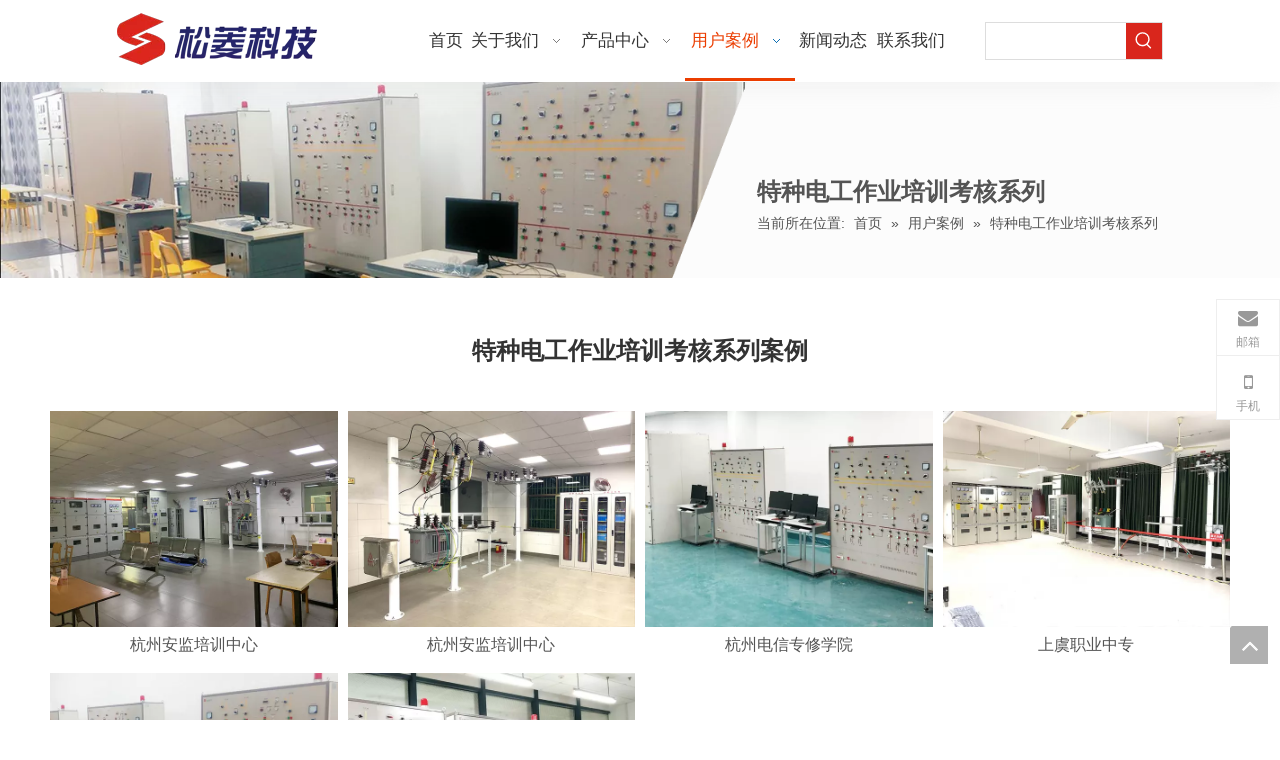

--- FILE ---
content_type: text/html;charset=utf-8
request_url: http://www.songlingkj.com/special-electrical-work-industry-training-and-assessment-series.html
body_size: 26436
content:
<!DOCTYPE html> <html lang="zh" prefix="og: http://ogp.me/ns#" style="height: auto;"> <head> <title>特种电工作业培训考核系列 - 浙江松菱科技股份有限公司</title> <meta name="keywords" content="特种电工作业培训考核系列, 浙江松菱科技股份有限公司"/> <meta name="description" content="特种电工作业培训考核系列，浙江松菱科技股份有限公司"/> <link data-type="dns-prefetch" data-domain="jirorwxhrkiqlp5p.ldycdn.com" rel="dns-prefetch" href="//jirorwxhrkiqlp5p.ldycdn.com"> <link data-type="dns-prefetch" data-domain="irrorwxhrkiqlp5p.ldycdn.com" rel="dns-prefetch" href="//irrorwxhrkiqlp5p.ldycdn.com"> <link data-type="dns-prefetch" data-domain="rmrorwxhrkiqlp5q.ldycdn.com" rel="dns-prefetch" href="//rmrorwxhrkiqlp5q.ldycdn.com"> <link rel="canonical" href="/special-electrical-work-industry-training-and-assessment-series.html"/> <meta name="applicable-device" content="pc,mobile"/> <meta http-equiv="Cache-Control" content="no-transform"/> <meta http-equiv="X-UA-Compatible" content="IE=edge"/> <meta name="renderer" content="webkit"/> <meta http-equiv="Content-Type" content="text/html; charset=utf-8"/> <meta name="viewport" content="width=device-width, initial-scale=1, user-scalable=no"/> <link rel="icon" href="//irrorwxhrkiqlp5p.ldycdn.com/cloud/lpBpjKrkljSRoiomqkpqiq/LOGO.ico"> <link href="//irrorwxhrkiqlp5p.ldycdn.com/cloud/lmBpjKrkljSRpimknnlkio/tezhongdiangongzuoyepeixunkaohexilie.png" as="image" rel="preload"/> <link type="text/css" rel="stylesheet" href="//irrorwxhrkiqlp5p.ldycdn.com/concat/goikKBuw9tRsiSoqrilrqmnlmnl/static/assets/widget/mobile_head/style07/style07.css,/static/assets/widget/mobile_head/css/headerStyles.css,/static/assets/widget/style/component/langBar/langBar.css,/static/assets/widget/style/component/follow/widget_setting_iconSize/iconSize24.css,/static/assets/style/bootstrap/cus.bootstrap.grid.system.css,/static/assets/style/bootstrap/cus.bootstrap.grid.system.split.css,/static/assets/widget/script/plugins/picture/animate.css,/static/assets/widget/style/component/pictureNew/widget_setting_description/picture.description.css,/static/assets/widget/style/component/pictureNew/public/public.css,/static/assets/widget/style/component/gallery/gallery.css,/static/assets/widget/script/plugins/gallery/colorbox/colorbox.css,/static/assets/widget/style/component/prodlist/profixlist.css"/> <link type="text/css" rel="stylesheet" href="//rmrorwxhrkiqlp5q.ldycdn.com/concat/tpioKB9dg7RciSoqlppmnpolpol/static/assets/widget/script/plugins/smartmenu/css/navigation.css,/static/assets/widget/style/component/prodSearchNew/prodSearchNew.css,/static/assets/widget/style/component/prodsearch/prodsearch.css,/static/assets/widget/style/component/position/position.css"/> <style>@media(min-width:990px){[data-type="rows"][data-level="rows"]{display:flex}}</style> <link href="//jirorwxhrkiqlp5p.ldycdn.com/theme/rmjmKBkjjrRliSkjjrRlkSqrpiRliSkjRljSirrmrkinjinnii/style/style.css" type="text/css" rel="stylesheet" data-theme="true" data-static="false"/> <style guid='u_f5b7c3bf0e0440d09f9a4222e039777b' emptyRender='true' placeholder='true' type='text/css'></style> <link href="//irrorwxhrkiqlp5p.ldycdn.com/site-res/rpkiKBkjjrRlkSqrpiRliSooplrjRliSmqikomRljSjrinjriilrirRniSoqriliilrnrrSRil.css?1761004974559" rel="stylesheet" data-extStyle="true" type="text/css" data-extAttr="20251021104015"/><style guid='7c171015-275b-48db-af86-bf76c51ecda7' pm_pageStaticHack='' jumpName='head' pm_styles='head' type='text/css'>.sitewidget-button-20210721091316 .backstage-component-btn{box-shadow:0}.button-left-animate i{position:absolute;left:15px;top:50%;transform:translateY(-50%)}.sitewidget-button-20210721091316 a.backstage-component-btncolor{background-color:#fff;color:#333;border-radius:23px;border-color:#333;border-style:solid;border-width:0;box-sizing:content-box}.sitewidget-button-20210721091316 a.backstage-component-btndefault{border-style:solid;border-width:1px;border-radius:3px}.sitewidget-button-20210721091316 a.backstage-component-btncolorActive{background-image:none;background-color:transparent;color:!important;border-radius:23px;border-color:#333;border-style:solid;border-width:0;height:auto !important}.sitewidget-button-20210721091316 a.backstage-component-btncolorhover:hover{background-image:none;background-color:transparent;color:#fff;border-radius:23px;border-color:#333;border-style:solid;border-width:0}.sitewidget-button-20210721091316 a.backstage-component-btn i{color:#333;font-size:14px}.sitewidget-button-20210721091316 a.backstage-component-btn:hover i{color:#fff;font-size:14px}.sitewidget-button-20210721091316 a.backstage-component-btn:before{top:0;left:0;width:0;height:100%;background-color:#333}.sitewidget-button-20210721091316 a.backstage-component-btn:after{top:0;right:0;width:0;height:100%;background-color:#333}.sitewidget-button-20210721091316 a.backstage-component-btn:hover:before{width:100%}</style><script type="text/javascript" src="//rmrorwxhrkiqlp5q.ldycdn.com/static/t-jjBqBKiKqowlip7r/assets/script/jquery-1.11.0.concat.js"></script> <script type="text/x-delay-ids" data-type="delayIds" data-device="pc" data-xtype="0" data-delayIds='["qpAqDOmPFQlZ","sCUgYERuPacO","vTAgYjHFPlhO","uiULYOmFuGcj","ivUgCKqmjWGt","uopqrAVRGvzZ","ZpKLMAqHtirj","fEUBhpqRjitZ","uofBstmkaQVO","emfVMULHZDKE","sNfqDZHPkalO","pUALYOHkPbaj","syABMUgcTbaO"]'></script> <script guid='eebf26be-d441-4322-987b-3971801bd9ab' pm_pageStaticHack='true' jumpName='head' pm_scripts='head' type='text/javascript'>try{(function(window,undefined){var phoenixSite=window.phoenixSite||(window.phoenixSite={});phoenixSite.lanEdition="ZH_CN";var page=phoenixSite.page||(phoenixSite.page={});page.cdnUrl="//jirorwxhrkiqlp5p.ldycdn.com";page.siteUrl="http://www.songlingkj.com";page.lanEdition=phoenixSite.lanEdition;page._menu_prefix="";page._menu_trans_flag="";page._captcha_domain_prefix="captcha.c";page._pId="oIpALvljnMKO";phoenixSite._sViewMode="true";phoenixSite._templateSupport="true";phoenixSite._singlePublish="false"})(this)}catch(e){try{console&&
console.log&&console.log(e)}catch(e){}};</script> <!--[if lt IE 9]><style guid='u_2fef9472d0f84831910ab5e001f7dfc0' type='text/css'>.col-md-1,.col-md-2,.col-md-3,.col-md-4,.col-md-5,.col-md-6,.col-md-7,.col-md-8,.col-md-9,.col-md-10,.col-md-11,.col-md-12{float:left}.col-md-12{width:100%}.col-md-11{width:91.66666666666666%}.col-md-10{width:83.33333333333334%}.col-md-9{width:75%}.col-md-8{width:66.66666666666666%}.col-md-7{width:58.333333333333336%}.col-md-6{width:50%}.col-md-5{width:41.66666666666667%}.col-md-4{width:33.33333333333333%;*width:33.2%}.col-md-3{width:25%}.col-md-2{width:16.666666666666664%}.col-md-1{width:8.333333333333332%}</style> <script src="//irrorwxhrkiqlp5p.ldycdn.com/static/assets/script/plugins/bootstrap/respond.src.js?_=1761004974559"></script> <link href="//rmrorwxhrkiqlp5q.ldycdn.com/respond-proxy.html" id="respond-proxy" rel="respond-proxy"/> <link href="/assets/respond/respond.proxy.gif" id="respond-redirect" rel="respond-redirect"/> <script src="/assets/respond/respond.proxy.js?_=1761004974559"></script><![endif]--> <script id='u_90db9ced85be4276b772e674de8a3785' guid='u_90db9ced85be4276b772e674de8a3785' pm_script='init_top' type='text/javascript'>try{(function(window,undefined){var datalazyloadDefaultOptions=window.datalazyloadDefaultOptions||(window.datalazyloadDefaultOptions={});datalazyloadDefaultOptions["version"]="2.0.1";datalazyloadDefaultOptions["isMobileViewer"]="false";datalazyloadDefaultOptions["hasCLSOptimizeAuth"]="false";datalazyloadDefaultOptions["_version"]="2.0.0";datalazyloadDefaultOptions["isPcOptViewer"]="true"})(this)}catch(e){try{console&&console.log&&console.log(e)}catch(e){}};</script> <script id='u_23e17fb3a5cb4538bbc833c40e109266' guid='u_23e17fb3a5cb4538bbc833c40e109266' type='text/javascript'>try{var thisUrl=location.host;var referUrl=document.referrer;if(referUrl.indexOf(thisUrl)==-1)localStorage.setItem("landedPage",document.URL)}catch(e){try{console&&console.log&&console.log(e)}catch(e){}};</script> </head> <body class=" frontend-body-canvas "> <div id='backstage-headArea' headFlag='1' class='hideForMobile'><div class="outerContainer" data-mobileBg="true" id="outerContainer_1618305656968" data-type="outerContainer" data-level="rows" autohold><div class="container-opened" data-type="container" data-level="rows" cnttype="backstage-container-mark"><div class="row" data-type="rows" data-level="rows" data-attr-xs="null" data-attr-sm="null"><div class="col-md-1" id="column_1618305687796" data-type="columns" data-level="columns"><div id="location_1618305687797" data-type="locations" data-level="rows"><div class="backstage-stwidgets-settingwrap" id="component_ZpKLMAqHtirj" data-scope="0" data-settingId="ZpKLMAqHtirj" data-relationCommonId="oIpALvljnMKO" data-classAttr="sitewidget-placeHolder-20210413172123"> <div class="sitewidget-placeholder sitewidget-placeHolder-20210413172123"> <div class="sitewidget-bd"> <div class="resizee" style="height:30px"></div> </div> </div> <script type="text/x-delay-script" data-id="ZpKLMAqHtirj" data-jsLazyloadType="1" data-alias="placeHolder" data-jsLazyload='true' data-type="component" data-jsDepand='' data-jsThreshold='' data-cssDepand='' data-cssThreshold=''>(function(window,$,undefined){})(window,$);</script></div> </div></div><div class="col-md-8" id="column_1618305204236" data-type="columns" data-level="columns"><div class="row" data-type="rows" data-level="rows"><div class="col-md-4" id="column_1618906426402" data-type="columns" data-level="columns"><div class="row" data-type="rows" data-level="rows"><div class="col-md-12" id="column_1618912929930" data-type="columns" data-level="columns"><div id="location_1618912929931" data-type="locations" data-level="rows"><div class="backstage-stwidgets-settingwrap" scope="0" settingId="ivUgCKqmjWGt" id="component_ivUgCKqmjWGt" relationCommonId="oIpALvljnMKO" classAttr="sitewidget-logo-20210413172045"> <div class="sitewidget-pictureNew sitewidget-logo sitewidget-logo-20210413172045"> <div class="sitewidget-bd"> <style>.sitewidget-logo-20210413172045 img{filter:blur(0);transition:filter .5s ease}</style> <div class="picture-resize-wrap " style="position: relative; width: 100%; text-align: left; "> <span class="picture-wrap pic-style-default 666 " data-ee="" id="picture-wrap-ivUgCKqmjWGt" style="display: inline-block; position: relative;max-width: 100%;"> <a class="imgBox mobile-imgBox" style="display: inline-block; position: relative;max-width: 100%;" href="/index.html" target="_blank" rel="noopener"> <img src="//irrorwxhrkiqlp5p.ldycdn.com/cloud/llBpjKrkljSRqiklppjrio/LOGO5.png" alt="LOGO5" title="LOGO5" phoenixLazyload='true'/> </a> </span> </div> </div> </div> </div> <script type="text/x-delay-script" data-id="ivUgCKqmjWGt" data-jsLazyloadType="1" data-alias="logo" data-jsLazyload='true' data-type="component" data-jsDepand='["//jirorwxhrkiqlp5p.ldycdn.com/static/t-lkBpBKkKlplwsz7r/assets/widget/script/plugins/jquery.lazyload.js","//irrorwxhrkiqlp5p.ldycdn.com/static/t-ilBoBKrKlwrolo7m/assets/widget/script/compsettings/comp.logo.settings.js"]' data-jsThreshold='5' data-cssDepand='' data-cssThreshold='5'>(function(window,$,undefined){try{(function(window,$,undefined){var respSetting={},temp;$(function(){$("#picture-wrap-ivUgCKqmjWGt").on("webkitAnimationEnd webkitTransitionEnd mozAnimationEnd MSAnimationEnd oanimationend animationend",function(){var rmClass="animated bounce zoomIn pulse rotateIn swing fadeIn bounceInDown bounceInLeft bounceInRight bounceInUp fadeInDownBig fadeInLeftBig fadeInRightBig fadeInUpBig zoomInDown zoomInLeft zoomInRight zoomInUp";$(this).removeClass(rmClass)});var version=
$.trim("20200313131553");if(!!!version)version=undefined;if(phoenixSite.phoenixCompSettings&&typeof phoenixSite.phoenixCompSettings.logo!=="undefined"&&phoenixSite.phoenixCompSettings.logo.version==version&&typeof phoenixSite.phoenixCompSettings.logo.logoLoadEffect=="function"){phoenixSite.phoenixCompSettings.logo.logoLoadEffect("ivUgCKqmjWGt",".sitewidget-logo-20210413172045","","",respSetting);if(!!phoenixSite.phoenixCompSettings.logo.version&&phoenixSite.phoenixCompSettings.logo.version!="1.0.0")loadAnimationCss();
return}var resourceUrl="//rmrorwxhrkiqlp5q.ldycdn.com/static/assets/widget/script/compsettings/comp.logo.settings.js?_\x3d1761004974559";if(phoenixSite&&phoenixSite.page){var cdnUrl=phoenixSite.page.cdnUrl;if(cdnUrl&&cdnUrl!="")resourceUrl=cdnUrl+"/static/assets/widget/script/compsettings/comp.logo.settings.js?_\x3d1761004974559"}var callback=function(){phoenixSite.phoenixCompSettings.logo.logoLoadEffect("ivUgCKqmjWGt",".sitewidget-logo-20210413172045","","",respSetting);if(!!phoenixSite.phoenixCompSettings.logo.version&&
phoenixSite.phoenixCompSettings.logo.version!="1.0.0")loadAnimationCss()};if(phoenixSite.cachedScript)phoenixSite.cachedScript(resourceUrl,callback());else $.getScript(resourceUrl,callback())});function loadAnimationCss(){var link=document.createElement("link");link.rel="stylesheet";link.type="text/css";link.href="//jirorwxhrkiqlp5p.ldycdn.com/static/assets/widget/script/plugins/picture/animate.css?1761004974559";var head=document.getElementsByTagName("head")[0];head.appendChild(link)}})(window,jQuery)}catch(e){try{console&&
console.log&&console.log(e)}catch(e){}}})(window,$);</script> </div></div></div></div><div class="col-md-8" id="column_1618912902031" data-type="columns" data-level="columns"><div id="location_1618912902032" data-type="locations" data-level="rows"><div class="backstage-stwidgets-settingwrap" scope="0" settingId="fEUBhpqRjitZ" id="component_fEUBhpqRjitZ" relationCommonId="oIpALvljnMKO" classAttr="sitewidget-navigation_style-20210413172148"> <div class="sitewidget-navigation_style sitewidget-navnew fix sitewidget-navigation_style-20210413172148 navnew-wide-style5 navnew-style5 navnew-way-slide navnew-slideRight"> <a href="javascript:;" class="navnew-thumb-switch navnew-thumb-way-slide navnew-thumb-slideRight" style="background-color:transparent"> <span class="nav-thumb-ham first" style="background-color:#333333"></span> <span class="nav-thumb-ham second" style="background-color:#333333"></span> <span class="nav-thumb-ham third" style="background-color:#333333"></span> </a> <style>@media(min-width:1220px){.sitewidget-navnew.sitewidget-navigation_style-20210413172148 .smsmart{max-width:unset}}@media(max-width:1219px) and (min-width:990px){.sitewidget-navnew.sitewidget-navigation_style-20210413172148 .smsmart{max-width:unset}}@media(min-width:1200px) and (max-width:1365px){.sitewidget-navnew.sitewidget-navigation_style-20210413172148 .smsmart{max-width:unset}}</style> <style>@media(min-width:990px){.navnew-substyle4 .nav-sub-list .nav-sub-item .nav-sub-item-hd span{font-size:inherit;font-weight:inherit;line-height:inherit;cursor:pointer}.navnew-substyle4 .nav-sub-list .nav-sub-item .nav-sub-item-hd span:hover,.navnew-substyle4 .nav-sub-list .nav-sub-item .nav-sub-item-bd .nav-sub-item-bd-item .nav-sub-item-bd-info:hover{color:inherit}.navnew-substyle4 .nav-sub-list .nav-sub-item .nav-sub-item-bd .nav-sub-item-bd-item .nav-sub-item-bd-info{font-size:inherit;color:inherit;font-weight:inherit;text-align:inherit}}</style> <ul class="navnew smsmart navnew-way-slide navnew-slideRight navnew-wide-substyle-new0 "> <li id="parent_0" class="navnew-item navLv1 " data-visible="1"> <a id="nav_19323514" target="_self" rel="" class="navnew-link" data-currentIndex="" href="/"><i class="icon "></i><span class="text-width">首页</span> </a> <span class="navnew-separator"></span> </li> <li id="parent_1" class="navnew-item navLv1 " data-visible="1"> <a id="nav_19323524" target="_self" rel="" class="navnew-link" data-currentIndex="" href="/aboutus.html"><i class="icon "></i><span class="text-width">关于我们</span> </a> <span class="navnew-separator"></span> <ul class="navnew-sub1"> <li class="navnew-sub1-item navLv2" data-visible="1"> <a id="nav_20327414" class="navnew-sub1-link" target="_self" rel="" data-currentIndex='' href="/company-profile.html"> <i class="icon undefined"></i>公司简介</a> </li> <li class="navnew-sub1-item navLv2" data-visible="1"> <a id="nav_20327454" class="navnew-sub1-link" target="_self" rel="" data-currentIndex='' href="/honor-certificate.html"> <i class="icon undefined"></i>荣誉证书</a> </li> </ul> </li> <li id="parent_2" class="navnew-item navLv1 " data-visible="1"> <a id="nav_19323484" target="_self" rel="" class="navnew-link" data-currentIndex="" href="/product.html"><i class="icon "></i><span class="text-width">产品中心</span> </a> <span class="navnew-separator"></span> <ul class="navnew-sub1"> <li class="navnew-sub1-item navLv2" data-visible="1"> <a id="nav_21040724" class="navnew-sub1-link" target="_self" rel="" data-currentIndex='' href="/pl3861852.html"> <i class="icon undefined"></i>发电厂及电力系统自动化系列</a> </li> <li class="navnew-sub1-item navLv2" data-visible="1"> <a id="nav_21040734" class="navnew-sub1-link" target="_self" rel="" data-currentIndex='' href="/pl3751852.html"> <i class="icon undefined"></i>变电站自动化、供配电技术系列</a> </li> <li class="navnew-sub1-item navLv2" data-visible="1"> <a id="nav_21040744" class="navnew-sub1-link" target="_self" rel="" data-currentIndex='' href="/pl3341852.html"> <i class="icon undefined"></i>电力系统继电保护系列</a> </li> <li class="navnew-sub1-item navLv2" data-visible="1"> <a id="nav_21040754" class="navnew-sub1-link" target="_self" rel="" data-currentIndex='' href="/pl3241852.html"> <i class="icon undefined"></i>风力发电系列</a> </li> <li class="navnew-sub1-item navLv2" data-visible="1"> <a id="nav_21040764" class="navnew-sub1-link" target="_self" rel="" data-currentIndex='' href="/pl3141852.html"> <i class="icon undefined"></i>光伏发电、风光互补发电系列</a> </li> <li class="navnew-sub1-item navLv2" data-visible="1"> <a id="nav_21040774" class="navnew-sub1-link" target="_self" rel="" data-currentIndex='' href="/pl3041852.html"> <i class="icon undefined"></i>智能电网系列</a> </li> <li class="navnew-sub1-item navLv2" data-visible="1"> <a id="nav_21040784" class="navnew-sub1-link" target="_self" rel="" data-currentIndex='' href="/pl3941852.html"> <i class="icon undefined"></i>高电压技术系列</a> </li> <li class="navnew-sub1-item navLv2" data-visible="1"> <a id="nav_21040794" class="navnew-sub1-link" target="_self" rel="" data-currentIndex='' href="/pl3841852.html"> <i class="icon undefined"></i>电力类职业技能培训系列</a> </li> <li class="navnew-sub1-item navLv2" data-visible="1"> <a id="nav_21040804" class="navnew-sub1-link" target="_self" rel="" data-currentIndex='' href="/pl3731852.html"> <i class="icon undefined"></i>特种电工作业培训考核系列</a> </li> <li class="navnew-sub1-item navLv2" data-visible="1"> <a id="nav_21040814" class="navnew-sub1-link" target="_self" rel="" data-currentIndex='' href="/pl3631852.html"> <i class="icon undefined"></i>高、低压电气成套工业设备</a> </li> <li class="navnew-sub1-item navLv2" data-visible="1"> <a id="nav_21040824" class="navnew-sub1-link" target="_self" rel="" data-currentIndex='' href="/pl3325471.html"> <i class="icon undefined"></i>污水处理电气自控系统设备</a> </li> </ul> </li> <li id="parent_3" class="navnew-item navLv1 " data-visible="1"> <a id="nav_19759704" target="_self" rel="" class="navnew-link" data-currentIndex="" href="/user-case.html"><i class="icon "></i><span class="text-width">用户案例</span> </a> <span class="navnew-separator"></span> <ul class="navnew-sub1"> <li class="navnew-sub1-item navLv2" data-visible="1"> <a id="nav_20127544" class="navnew-sub1-link" target="_self" rel="" data-currentIndex='' href="/power-plant-and-power-system-automation-series-cases.html"> <i class="icon undefined"></i>发电厂及电力系统自动化系列案例</a> </li> <li class="navnew-sub1-item navLv2" data-visible="1"> <a id="nav_20127554" class="navnew-sub1-link" target="_self" rel="" data-currentIndex='' href="/substation-automation-power-supply-and-distribution-technology-series.html"> <i class="icon undefined"></i>变电站自动化、供配电技术系列</a> </li> <li class="navnew-sub1-item navLv2" data-visible="1"> <a id="nav_20127564" class="navnew-sub1-link" target="_self" rel="" data-currentIndex='' href="/210713100253.html"> <i class="icon undefined"></i>电力系统继电保护系列</a> </li> <li class="navnew-sub1-item navLv2" data-visible="1"> <a id="nav_20331884" class="navnew-sub1-link" target="_self" rel="" data-currentIndex='' href="/wind-power-series.html"> <i class="icon undefined"></i>风力发电系列</a> </li> <li class="navnew-sub1-item navLv2" data-visible="1"> <a id="nav_20331874" class="navnew-sub1-link" target="_self" rel="" data-currentIndex='' href="/photovoltaic-power-generation-wind-and-solar-hybrid-power-generation-series.html"> <i class="icon undefined"></i>光伏发电、风光互补发电系列</a> </li> <li class="navnew-sub1-item navLv2" data-visible="1"> <a id="nav_20331894" class="navnew-sub1-link" target="_self" rel="" data-currentIndex='' href="/smart-grid-series.html"> <i class="icon undefined"></i>智能电网系列</a> </li> <li class="navnew-sub1-item navLv2" data-visible="1"> <a id="nav_20331904" class="navnew-sub1-link" target="_self" rel="" data-currentIndex='' href="/high-voltage-technology-series.html"> <i class="icon undefined"></i>高电压技术系列</a> </li> <li class="navnew-sub1-item navLv2" data-visible="1"> <a id="nav_20331914" class="navnew-sub1-link" target="_self" rel="" data-currentIndex='' href="/electric-power-vocational-skill-training-and-assessment-series.html"> <i class="icon undefined"></i>电力类职业技能培训考核系列</a> </li> <li class="navnew-sub1-item navLv2" data-visible="1"> <a id="nav_20331924" class="navnew-sub1-link" target="_self" rel="" data-currentIndex='3' href="/special-electrical-work-industry-training-and-assessment-series.html"> <i class="icon undefined"></i>特种电工作业培训考核系列</a> </li> <li class="navnew-sub1-item navLv2" data-visible="1"> <a id="nav_20331934" class="navnew-sub1-link" target="_self" rel="" data-currentIndex='' href="/high-and-low-voltage-electrical-complete-sets-of-industrial-equipment.html"> <i class="icon undefined"></i>高、低压电气成套工业设备</a> </li> <li class="navnew-sub1-item navLv2" data-visible="1"> <a id="nav_20373054" class="navnew-sub1-link" target="_self" rel="" data-currentIndex='' href="/sewage-treatment-electrical-automatic-control-system-equipment.html"> <i class="icon undefined"></i>污水处理电气自控系统设备</a> </li> </ul> </li> <li id="parent_4" class="navnew-item navLv1 " data-visible="1"> <a id="nav_19323494" target="_self" rel="" class="navnew-link" data-currentIndex="" href="/news.html"><i class="icon "></i><span class="text-width">新闻动态</span> </a> <span class="navnew-separator"></span> </li> <li id="parent_5" class="navnew-item navLv1 " data-visible="1"> <a id="nav_19323504" target="_self" rel="" class="navnew-link" data-currentIndex="" href="/contactus.html"><i class="icon "></i><span class="text-width">联系我们</span> </a> <span class="navnew-separator"></span> </li> </ul> </div> </div> <script type="text/x-delay-script" data-id="fEUBhpqRjitZ" data-jsLazyloadType="1" data-alias="navigation_style" data-jsLazyload='true' data-type="component" data-jsDepand='["//irrorwxhrkiqlp5p.ldycdn.com/static/t-poBpBKoKiymxlx7r/assets/widget/script/plugins/smartmenu/js/jquery.smartmenusUpdate.js","//rmrorwxhrkiqlp5q.ldycdn.com/static/t-niBoBKnKrqmlmp7q/assets/widget/script/compsettings/comp.navigation_style.settings.js"]' data-jsThreshold='5' data-cssDepand='' data-cssThreshold='5'>(function(window,$,undefined){try{$(function(){if(phoenixSite.phoenixCompSettings&&typeof phoenixSite.phoenixCompSettings.navigation_style!=="undefined"&&typeof phoenixSite.phoenixCompSettings.navigation_style.navigationStyle=="function"){phoenixSite.phoenixCompSettings.navigation_style.navigationStyle(".sitewidget-navigation_style-20210413172148","","navnew-wide-substyle-new0","0","0","100px","0","0");return}$.getScript("//jirorwxhrkiqlp5p.ldycdn.com/static/assets/widget/script/compsettings/comp.navigation_style.settings.js?_\x3d1768498854668",
function(){phoenixSite.phoenixCompSettings.navigation_style.navigationStyle(".sitewidget-navigation_style-20210413172148","","navnew-wide-substyle-new0","0","0","100px","0","0")})})}catch(e){try{console&&console.log&&console.log(e)}catch(e){}}})(window,$);</script> </div></div></div></div><div class="col-md-2" id="column_1618305819433" data-type="columns" data-level="columns"><div class="row" data-type="rows" data-level="rows"><div class="col-md-12" id="column_1618912056800" data-type="columns" data-level="columns"><div id="location_1618912056803" data-type="locations" data-level="rows"><div class="backstage-stwidgets-settingwrap" id="component_syABMUgcTbaO" data-scope="0" data-settingId="syABMUgcTbaO" data-relationCommonId="oIpALvljnMKO" data-classAttr="sitewidget-placeHolder-20210413172356"> <div class="sitewidget-placeholder sitewidget-placeHolder-20210413172356"> <div class="sitewidget-bd"> <div class="resizee" style="height:22px"></div> </div> </div> <script type="text/x-delay-script" data-id="syABMUgcTbaO" data-jsLazyloadType="1" data-alias="placeHolder" data-jsLazyload='true' data-type="component" data-jsDepand='' data-jsThreshold='' data-cssDepand='' data-cssThreshold=''>(function(window,$,undefined){})(window,$);</script></div> </div></div></div><div class="row" data-type="rows" data-level="rows"><div class="col-md-12" id="column_1618912051255" data-type="columns" data-level="columns"><div id="location_1618912051258" data-type="locations" data-level="rows"><div class="backstage-stwidgets-settingwrap " scope="0" settingId="uopqrAVRGvzZ" id="component_uopqrAVRGvzZ" relationCommonId="oIpALvljnMKO" classAttr="sitewidget-prodSearchNew-20210413172253"> <div class="sitewidget-searchNew sitewidget-prodSearchNew sitewidget-prodSearchNew-20210413172253 prodWrap"> <style type="text/css">.sitewidget-searchNew .search-box-wrap input[type="text"],.sitewidget-searchNew .search-box-wrap button{box-sizing:border-box;border:0;display:block;background:0;padding:0;margin:0}.sitewidget-searchNew .insideLeft-search-box .search-box .search-fix-wrap .flex-wrap{display:flex;width:100%}.sitewidget-searchNew .insideLeft-search-box .search-box .search-fix-wrap input[type="text"]{width:100%}.sitewidget-searchNew .insideLeft-search-box .search-box .search-fix-wrap .flex-wrap .input{flex:1}.sitewidget-searchNew .insideLeft-search-box .search-box .search-fix-wrap{position:relative}.sitewidget-searchNew .insideLeft-search-box .search-box .search-fix-wrap .search-svg{position:absolute;top:0;left:0;display:flex;justify-content:center;align-items:center}.prodDiv.margin20{margin-top:20px}.sitewidget-prodSearchNew-20210413172253 .colorbtn-search-box .search-box .search-fix-wrap{margin-right:36px}.sitewidget-prodSearchNew-20210413172253 .colorbtn-search-box .search-box .search-fix-wrap .inner-container{position:relative;height:unset;overflow:unset}.sitewidget-prodSearchNew-20210413172253 .colorbtn-search-box .search-box .search-fix-wrap input[type="text"]{height:36px;line-height:36px;font-size:14px;color:#333}.sitewidget-prodSearchNew-20210413172253 .colorbtn-search-box .search-box form{border:1px solid #ddd;border-radius:0;background-color:transparent}.sitewidget-prodSearchNew-20210413172253 .colorbtn-search-box .search-box .search-fix-wrap input[type="text"]::-webkit-input-placeholder{color:}.sitewidget-prodSearchNew-20210413172253 .colorbtn-search-box .search-box .search-fix-wrap input[type="text"]::-moz-placeholder{color:}.sitewidget-prodSearchNew-20210413172253 .colorbtn-search-box .search-box .search-fix-wrap input[type="text"]::-ms-input-placeholder{color:}.sitewidget-prodSearchNew-20210413172253 .colorbtn-search-box .search-box .search-fix-wrap input[type="text"]{+height:34px;+line-height:34px}.sitewidget-prodSearchNew-20210413172253 .colorbtn-search-box .search-box .search-fix-wrap button{width:36px;height:36px;background-color:#d9261c;border-radius:0}.sitewidget-prodSearchNew-20210413172253 .colorbtn-search-box .search-box .search-fix-wrap button .icon-svg{width:20px;height:20px;fill:#fff}@media(min-width:900px){.sitewidget-prodSearchNew-20210413172253 .positionLeft .search-keywords{line-height:36px}.sitewidget-prodSearchNew-20210413172253 .positionRight .search-keywords{line-height:36px}}.sitewidget-prodSearchNew-20210413172253 .positionDrop .search-keywords{border:1px solid #fff;border-top:0}.sitewidget-prodSearchNew-20210413172253 .positionDrop q{margin-left:10px}</style> <div class="sitewidget-bd"> <div class="search-box-wrap colorbtn-search-box "> <div class="search-box "> <form action="/phoenix/admin/prod/search" onsubmit="return checkSubmit(this)" method="get" novalidate> <div class="search-fix-wrap 5" style="display: flex;"> <div class="inner-container unshow-flag" style="display: none;"> <span class="inner-text unshow-flag"></span> <span class="">&nbsp;:</span> </div> <input type="text" name="searchValue" value="" placeholder="" autocomplete="off" aria-label="searchProd"/> <input type="hidden" name="menuPrefix" value=""/> <input type="hidden" name="searchProdStyle" value=""/> <input type="hidden" name="searchComponentSettingId" value="uopqrAVRGvzZ"/> <button class="search-btn" type="submit" aria-label="热门关键词："> <svg xmlns="http://www.w3.org/2000/svg" xmlns:xlink="http://www.w3.org/1999/xlink" t="1660616305377" class="icon icon-svg shape-search" viewBox="0 0 1024 1024" version="1.1" p-id="26257" width="20" height="20"><defs><style type="text/css">@font-face{font-family:feedback-iconfont;src:url("//at.alicdn.com/t/font_1031158_u69w8yhxdu.woff2?t=1630033759944") format("woff2"),url("//at.alicdn.com/t/font_1031158_u69w8yhxdu.woff?t=1630033759944") format("woff"),url("//at.alicdn.com/t/font_1031158_u69w8yhxdu.ttf?t=1630033759944") format("truetype")}</style></defs><path d="M147.9168 475.5968a291.2768 291.2768 0 1 1 582.5024 0 291.2768 291.2768 0 0 1-582.5024 0z m718.848 412.416l-162.9696-162.8672a362.3424 362.3424 0 0 0 99.4816-249.5488A364.0832 364.0832 0 1 0 439.1936 839.68a361.8304 361.8304 0 0 0 209.5104-66.6624l166.5024 166.5024a36.4544 36.4544 0 0 0 51.5072-51.5072" p-id="26258"/></svg> </button> </div> </form> </div> </div> <script id="prodSearch" type="application/ld+json">
            {
                "@context": "http://schema.org",
                "@type": "WebSite",
                "name" : "浙江松菱科技股份有限公司",
                "url": "http://www.songlingkj.com",
                "potentialAction": {
                    "@type": "SearchAction",
                    "target": "http://www.songlingkj.com/phoenix/admin/prod/search?searchValue={search_term_string!''}",
                    "query-input": "required name=search_term_string"
                }
            }
        </script> <div class="prodDiv "> <input type="hidden" id="prodCheckList" name="prodCheckList" value="name&amp;&amp;keyword&amp;&amp;model&amp;&amp;summary&amp;&amp;desc&amp;&amp;all"> <input type="hidden" id="prodCheckIdList" name="prodCheckIdList" value="name&amp;&amp;keyword&amp;&amp;model&amp;&amp;summary&amp;&amp;desc&amp;&amp;all"> <i class="triangle"></i> <ul class="prodUl unshow-flag" id="prodULs"> <li search="rangeAll" class="prodUlLi fontColorS0 fontColorS1hover unshow-flag" id="rangeAll" style="display: none">全部</li> <li search="name" class="prodUlLi fontColorS0 fontColorS1hover unshow-flag" id="name" style="display: none">产品名称</li> <li search="keyword" class="prodUlLi fontColorS0 fontColorS1hover unshow-flag" id="keyword" style="display: none">关键词</li> <li search="model" class="prodUlLi fontColorS0 fontColorS1hover unshow-flag" id="model" style="display: none">产品型号</li> <li search="summary" class="prodUlLi fontColorS0 fontColorS1hover unshow-flag" id="summary" style="display: none">产品摘要</li> <li search="desc" class="prodUlLi fontColorS0 fontColorS1hover unshow-flag" id="desc" style="display: none">产品描述</li> <li search="" class="prodUlLi fontColorS0 fontColorS1hover unshow-flag" id="all" style="display: none">全文搜索</li> <input type="hidden" value="0" id="funcProdPrivatePropertiesLi"/> </ul> </div> <div class="prodDivrecomend 2"> <ul class="prodUl"> </ul> </div> <svg xmlns="http://www.w3.org/2000/svg" width="0" height="0" class="hide"> <symbol id="icon-search" viewBox="0 0 1024 1024"> <path class="path1" d="M426.667 42.667q78 0 149.167 30.5t122.5 81.833 81.833 122.5 30.5 149.167q0 67-21.833 128.333t-62.167 111.333l242.333 242q12.333 12.333 12.333 30.333 0 18.333-12.167 30.5t-30.5 12.167q-18 0-30.333-12.333l-242-242.333q-50 40.333-111.333 62.167t-128.333 21.833q-78 0-149.167-30.5t-122.5-81.833-81.833-122.5-30.5-149.167 30.5-149.167 81.833-122.5 122.5-81.833 149.167-30.5zM426.667 128q-60.667 0-116 23.667t-95.333 63.667-63.667 95.333-23.667 116 23.667 116 63.667 95.333 95.333 63.667 116 23.667 116-23.667 95.333-63.667 63.667-95.333 23.667-116-23.667-116-63.667-95.333-95.333-63.667-116-23.667z"></path> </symbol> </svg> </div> </div> <script id='u_127615c77cbf4c8c8121e1cb8c9047a1' guid='u_127615c77cbf4c8c8121e1cb8c9047a1' type='text/javascript'>try{function isAliyunSignedUrl(u){return/^https?:\/\/.+\?.*(OSSAccessKeyId|Signature|x-oss-security-token)=/i.test(u)}function escapeHTML(html){return html.replace(/&/g,"\x26amp;").replace(/</g,"\x26lt;").replace(/>/g,"\x26gt;").replace(/"/g,"\x26quot;")}function checkSubmit(form){var $input=$(form).find('input[name\x3d"searchValue"]');var v=$input.val();if(!v){alert("\u8bf7\u8f93\u5165\u5173\u952e\u8bcd");return false}if(isAliyunSignedUrl(v)){var imgUrlJson={bucket:$input.attr("data-bucket"),key:$input.attr("data-key")};
$input.val(JSON.stringify(imgUrlJson));return true}$input.val(escapeHTML(v));return true}}catch(e){try{console&&console.log&&console.log(e)}catch(e){}};</script> </div> <script type="text/x-delay-script" data-id="uopqrAVRGvzZ" data-jsLazyloadType="1" data-alias="prodSearchNew" data-jsLazyload='true' data-type="component" data-jsDepand='' data-jsThreshold='5' data-cssDepand='' data-cssThreshold='5'>(function(window,$,undefined){try{function setInputPadding(){console.log("diyici");var indent=$(".sitewidget-prodSearchNew-20210413172253 .search-fix-wrap .inner-container").innerWidth();if("colorbtn-search-box"=="slideLeft-search-box")if($(".sitewidget-prodSearchNew-20210413172253 .search-fix-wrap input[name\x3dsearchValue]").hasClass("isselect"))indent=indent-15;else if(!$("#component_uopqrAVRGvzZ .prodWrap .search-fix-wrap input[name\x3dsearchProdStyle]").hasClass("oneSelect"))indent=indent-45;
else indent=indent-15;if("colorbtn-search-box"=="showUnder-search-box")if($(".sitewidget-prodSearchNew-20210413172253 .search-fix-wrap input[name\x3dsearchValue]").hasClass("isselect"))indent=indent-5;else if(!$("#component_uopqrAVRGvzZ .prodWrap .search-fix-wrap input[name\x3dsearchProdStyle]").hasClass("oneSelect"))indent=indent-45;else indent=indent-5;if("colorbtn-search-box"=="slideLeftRight-search-box")if($(".sitewidget-prodSearchNew-20210413172253 .search-fix-wrap input[name\x3dsearchValue]").hasClass("isselect"))indent=
indent-9;else if(!$("#component_uopqrAVRGvzZ .prodWrap .search-fix-wrap input[name\x3dsearchProdStyle]").hasClass("oneSelect"))indent=indent-45;else indent=indent-9;if("colorbtn-search-box"=="insideLeft-search-box"){$(".sitewidget-prodSearchNew-20210413172253 .search-fix-wrap .search-svg").css("left",0+"px");indent=indent;var inderwidth=$(".sitewidget-prodSearchNew-20210413172253 .search-svg").width();$(".sitewidget-prodSearchNew-20210413172253 .inner-container").css("left",inderwidth+"px")}$(".sitewidget-prodSearchNew-20210413172253 .search-fix-wrap input[name\x3dsearchValue]").css("padding-left",
+"px");if($(".arabic-exclusive").length!==0&&"colorbtn-search-box"=="slideLeftRight-search-box")$(".sitewidget-prodSearchNew-20210413172253 .search-fix-wrap input[name\x3dsearchValue]").css({"padding-left":"10px","padding-right":indent+2*36+"px"})}function getUrlParam(name){var reg=new RegExp("(^|\x26)"+name+"\x3d([^\x26]*)(\x26|$)","i");var r=window.location.search.substr(1).match(reg);if(r!=null)return decodeURIComponent(r[2].replace(/\+/g,"%20"));else return null}$(function(){try{function escapeHTML(html){return html.replace(/&/g,
"\x26amp;").replace(/</g,"\x26lt;").replace(/>/g,"\x26gt;").replace(/"/g,"\x26quot;")}var searchValueAfter=getUrlParam("searchValue");var searchProdStyleVal=getUrlParam("searchProdStyle");if(!searchProdStyleVal)searchProdStyleVal="";if(!searchValueAfter){var reg=new RegExp("^/search/([^/]+).html");var r=window.location.pathname.match(reg);if(!!r)searchValueAfter=r[1]}var isChange=false;if(searchValueAfter!=null&&searchProdStyleVal!="picture")$(".sitewidget-prodSearchNew-20210413172253 .search-fix-wrap input[name\x3dsearchValue]").val(escapeHTML(decodeURIComponent(searchValueAfter)));
$(".sitewidget-prodSearchNew-20210413172253 .search-fix-wrap input[name\x3dsearchValue]").on("focus",function(){if(searchValueAfter!=null&&!isChange)$(".sitewidget-prodSearchNew-20210413172253 .search-fix-wrap input[name\x3dsearchValue]").val("")});$(".sitewidget-prodSearchNew-20210413172253 .search-fix-wrap input[name\x3dsearchValue]").on("blur",function(){if(!isChange)if(searchValueAfter!=null&&searchProdStyleVal!="picture")$(".sitewidget-prodSearchNew-20210413172253 .search-fix-wrap input[name\x3dsearchValue]").val(decodeURIComponent(searchValueAfter))});
$(".sitewidget-prodSearchNew-20210413172253 .search-fix-wrap input[name\x3dsearchValue]").on("input",function(){isChange=true});$(".sitewidget-prodSearchNew-20210413172253 .search-fix-wrap input[name\x3dsearchValue]").on("change",function(){isChange=true});$(".sitewidget-prodSearchNew-20210413172253 .search-fix-wrap input[name\x3dsearchValue]").css("text-indent","0!important");if("colorbtn-search-box"=="insideLeft-search-box"){$(".sitewidget-prodSearchNew-20210413172253 .search-fix-wrap input[name\x3dsearchValue]").css("text-indent",
0);var inderwidth=$(".sitewidget-prodSearchNew-20210413172253 .search-svg").width();console.log("inderwidth",inderwidth);$(".sitewidget-prodSearchNew-20210413172253 .search-fix-wrap input[name\x3dsearchValue]").css("padding-left",0+"px");$(".sitewidget-prodSearchNew-20210413172253 .search-fix-wrap input[name\x3dsearchValue]").css("margin-left",inderwidth+"px");$(".sitewidget-prodSearchNew-20210413172253 .search-svg").css("left","0px");$(".sitewidget-prodSearchNew-20210413172253 .insideLeft-search-box .search-box .search-fix-wrap .flex-wrap .search-btn-pic").unbind("click").bind("click",
function(){var _this=$(this);var fileInput=$('\x3cinput type\x3d"file" accept\x3d"image/*" style\x3d"display:none;"\x3e');fileInput.on("change",function(e){var inderwidth=$(".sitewidget-prodSearchNew-20210413172253 .search-svg").width();$(".sitewidget-prodSearchNew-20210413172253 .search-fix-wrap input[name\x3dsearchValue]").css("padding-left",0+"px");$(".sitewidget-prodSearchNew-20210413172253 .search-fix-wrap input[name\x3dsearchValue]").css("margin-left",inderwidth+"px");$(".sitewidget-prodSearchNew-20210413172253 .search-svg").css("left",
"0px");$(".sitewidget-prodSearchNew-20210413172253 .inner-container").hide();var file=e.target.files[0];if(file&&file.type.startsWith("image/")){if(file.size>10*1024*1024){alert("\u56fe\u7247\u5927\u5c0f\u4e0d\u5f97\u8d85\u8fc710MB");return}console.log("insideLeft-search-box:file",file);uploadImageWithJQuery(file)}else alert("\u8bf7\u9009\u62e9\u6709\u6548\u7684\u56fe\u7247\u6587\u4ef6");fileInput.remove()});fileInput.click()})}function uploadImageWithJQuery(file){const formData=new FormData;formData.append("filedata",
file);$.ajax({url:"/phoenix/admin/picture/upload",type:"POST",data:formData,processData:false,contentType:false,success:function(response){const data=JSON.parse(response);if(data.success){console.log("\u4e0a\u4f20\u6210\u529f:",data);$(".sitewidget-prodSearchNew-20210413172253 .insideLeft-search-box .search-box .search-fix-wrap .flex-wrap .search-btn-pic").css("pointer-events","none");$(".sitewidget-prodSearchNew-20210413172253 form").append('\x3cinput type\x3d"hidden" name\x3d"pid" placeholder\x3d"'+
data.pid+'"\x3e','\x3cinput type\x3d"hidden" name\x3d"pname" placeholder\x3d"'+data.pname+'"\x3e');$(".sitewidget-prodSearchNew-20210413172253 input[name\x3dsearchValue]").css("color","transparent");$(".sitewidget-prodSearchNew-20210413172253 input[name\x3dsearchValue]").val(data.purl);if(data.photoJson){$(".sitewidget-prodSearchNew-20210413172253 input[name\x3dsearchValue]").attr("data-bucket",data.photoJson.bucket);$(".sitewidget-prodSearchNew-20210413172253 input[name\x3dsearchValue]").attr("data-key",
data.photoJson.key)}$(".sitewidget-prodSearchNew-20210413172253 input[name\x3dsearchProdStyle]").val("picture");$(".sitewidget-prodSearchNew-20210413172253 form").submit()}else alert(data.message)},error:function(xhr,status,error){console.error("\u8bf7\u6c42\u5931\u8d25:",error)}})}var prodNows=$(".sitewidget-prodSearchNew-20210413172253 .prodDiv input[name\x3dprodCheckList]").val();var prodNow=prodNows.split("\x26\x26");var prodIdss=$(".sitewidget-prodSearchNew-20210413172253 .prodDiv input[name\x3dprodCheckIdList]").val();
var prodIds=prodIdss.split("\x26\x26");if($("#funcProdPrivatePropertiesLi").val()=="1")var prodPool=["all","desc","summary","model","keyword","name","prodPropSet","none"];else var prodPool=["all","desc","summary","model","keyword","name","none"];var prod=[];var prodId=[];for(var i=0;i<prodNow.length;i++){if(prodPool.indexOf(prodNow[i])==-1)prod.push(prodNow[i]);if(prodPool.indexOf(prodNow[i])==-1)prodId.push(prodIds[i])}var prodHtml="";for(var i=0;i<prod.length;i++)prodHtml+="\x3cli search\x3d'"+
prodId[i]+"' class\x3d'prodUlLi fontColorS0 fontColorS1hover' id\x3d'"+prodId[i]+"'\x3e"+prod[i]+"\x3c/li\x3e";$(".sitewidget-prodSearchNew-20210413172253 .prodDiv .prodUl").append(prodHtml)}catch(error){console.log(error)}});$(function(){var url=window.location.href;try{function escapeHTML(html){return html.replace(/&/g,"\x26amp;").replace(/</g,"\x26lt;").replace(/>/g,"\x26gt;").replace(/"/g,"\x26quot;").replace(/'/g,"\x26#039;")}var urlAll=window.location.search.substring(1);var urls=urlAll.split("\x26");
if(urls&&urls.length==2){var searchValues=urls[0].split("\x3d");var searchValueKey=searchValues[0];var searchValue=searchValues[1];var searchProds=urls[1].split("\x3d");var searchProdStyleKey=searchProds[0];var searchProdStyle=searchProds[1];searchValue=searchValue.replace(/\+/g," ");searchValue=decodeURIComponent(searchValue);searchProdStyle=searchProdStyle.replace(/\+/g," ");searchProdStyle=decodeURIComponent(searchProdStyle);if(searchValueKey=="searchValue"&&searchProdStyleKey=="searchProdStyle"&&
searchProdStyle!="picture"){$(".sitewidget-prodSearchNew-20210413172253 .search-fix-wrap input[name\x3dsearchValue]").val(escapeHTML(searchValue));$(".sitewidget-prodSearchNew-20210413172253 .search-fix-wrap input[name\x3dsearchProdStyle]").val(searchProdStyle)}}}catch(e){}var target="http://"+window.location.host+"/phoenix/admin/prod/search?searchValue\x3d{search_term_string}";var prodCheckStr="name\x26\x26keyword\x26\x26model\x26\x26summary\x26\x26desc\x26\x26all".split("\x26\x26");if(prodCheckStr&&
prodCheckStr.length&&prodCheckStr.length>=2){$(".sitewidget-prodSearchNew-20210413172253 .prodDiv .prodUl #rangeAll").show();var rangeAll=$(".sitewidget-prodSearchNew-20210413172253 .prodDiv .prodUl #rangeAll");$(".sitewidget-prodSearchNew-20210413172253 .inner-container").hide();$("#component_uopqrAVRGvzZ .prodWrap .search-fix-wrap input[name\x3dsearchProdStyle]").val(rangeAll.attr("search"))}if(prodCheckStr&&prodCheckStr.length==1){var text="";$(".sitewidget-prodSearchNew-20210413172253 .prodDiv li").each(function(index,
ele){if($(ele).attr("id")==prodCheckStr[0])text=$(ele).text()});$(".sitewidget-prodSearchNew-20210413172253 .prodDiv").parent().find(".inner-container .inner-text").text(text);$(".sitewidget-prodSearchNew-20210413172253 .prodDiv").parent().find(".inner-container .fa-angle-down").remove();$(".sitewidget-prodSearchNew-20210413172253 .prodDiv").remove();$("#component_uopqrAVRGvzZ .prodWrap .search-fix-wrap input[name\x3dsearchProdStyle]").val(prodCheckStr[0]);if("colorbtn-search-box"!="slideLeftRight-search-box")$(".sitewidget-prodSearchNew-20210413172253 .inner-container").css("display",
"flex");$("#component_uopqrAVRGvzZ .prodWrap .search-fix-wrap input[name\x3dsearchProdStyle]").addClass("oneSelect");setInputPadding()}for(var i=0;i<prodCheckStr.length;i++)$(".sitewidget-prodSearchNew-20210413172253 .prodDiv .prodUl #"+$.trim(prodCheckStr[i])+" ").show();$('.sitewidget-prodSearchNew-20210413172253 button.search-btn[type\x3d"submit"]').bind("click",function(){if(window.fbq&&!window.fbAccessToken)window.fbq("track","Search");if(window.ttq)window.ttq.track("Search")});$(".sitewidget-prodSearchNew-20210413172253 .sitewidget-bd").focusin(function(){$(this).addClass("focus");
var $templateDiv=$(".sitewidget-prodSearchNew-20210413172253"),$prodDiv=$(".sitewidget-prodSearchNew-20210413172253 .prodDiv"),$body=$("body");var prodDivHeight=$prodDiv.height(),bodyHeight=$body.height(),templateDivHeight=$templateDiv.height(),templateDivTop=$templateDiv.offset().top,allheight=prodDivHeight+40+templateDivHeight+templateDivTop;if(bodyHeight<allheight&&bodyHeight>prodDivHeight+40+templateDivHeight){$templateDiv.find(".prodDiv").css({top:"unset",bottom:20+templateDivHeight+"px"});$prodDiv.find("i").css({top:"unset",
bottom:"-10px",transform:"rotate(180deg)"})}else{$templateDiv.find(".prodDiv").attr("style","display:none");$prodDiv.find("i").attr("style","")}if($templateDiv.find(".prodDivpositionLeft").length>0){$form=$(".sitewidget-prodSearchNew-20210413172253 .search-box form");var prodDivWidth=$prodDiv.width(),formWidth=$form.width();$templateDiv.find(".prodDiv").css({right:formWidth-prodDivWidth-32+"px"})}});$(".sitewidget-prodSearchNew-20210413172253 .sitewidget-bd").focusout(function(){$(this).removeClass("focus")})})}catch(e){try{console&&
console.log&&console.log(e)}catch(e){}}try{$(function(){$(".sitewidget-prodSearchNew-20210413172253 .inner-container").click(function(){var $templateDiv=$(".sitewidget-prodSearchNew-20210413172253"),$prodDiv=$(".sitewidget-prodSearchNew-20210413172253 .prodDiv"),$body=$("body");var prodDivHeight=$prodDiv.height(),bodyHeight=$body.height(),templateDivHeight=$templateDiv.height(),templateDivTop=$templateDiv.offset().top,allheight=prodDivHeight+40+templateDivHeight+templateDivTop;if(bodyHeight<allheight&&
bodyHeight>prodDivHeight+40+templateDivHeight){$templateDiv.find(".prodDiv").css({top:"unset",bottom:20+templateDivHeight+"px"});$prodDiv.find("i").css({top:"unset",bottom:"-10px",transform:"rotate(180deg)"})}else{$templateDiv.find(".prodDiv").attr("style","display:none");$prodDiv.find("i").attr("style","")}if($templateDiv.find(".prodDivpositionLeft").length>0){$form=$(".sitewidget-prodSearchNew-20210413172253 .search-box form");var prodDivWidth=$prodDiv.width(),formWidth=$form.width();$templateDiv.find(".prodDiv").css({right:formWidth-
prodDivWidth-32+"px"})}$(this).parents(".search-box-wrap").siblings(".prodDiv").show()});$(".sitewidget-prodSearchNew-20210413172253 .prodDiv .prodUl li").mousedown(function(){$(".sitewidget-prodSearchNew-20210413172253 .inner-container").show();$(".sitewidget-prodSearchNew-20210413172253 .search-fix-wrap input[name\x3dsearchValue]").attr("prodDivShow","1");$(".sitewidget-prodSearchNew-20210413172253 .prodDiv").parent().find(".inner-container .inner-text").text($(this).text());$(".sitewidget-prodSearchNew-20210413172253 .prodDiv").hide(100);
var searchStyle=$(this).attr("search");$(".sitewidget-prodSearchNew-20210413172253 .prodDiv").parent().find("input[name\x3dsearchProdStyle]").val(searchStyle);$(".sitewidget-prodSearchNew-20210413172253 .search-fix-wrap input[name\x3dsearchValue]").addClass("isselect");setInputPadding()});$(".sitewidget-prodSearchNew-20210413172253 .search-fix-wrap input[name\x3dsearchValue]").focus(function(){if($(this).val()===""){var prodSearch=$(".sitewidget-prodSearchNew-20210413172253 .prodDiv input[name\x3dprodCheckList]").val();
if(prodSearch=="none")$(this).parents(".search-box-wrap").siblings(".prodDiv").hide(100);else;$(this).parents(".search-box-wrap").siblings(".prodDivrecomend").hide(100)}else $(this).parents(".search-box-wrap").siblings(".prodDiv").hide(100);var prodCheckStr="name\x26\x26keyword\x26\x26model\x26\x26summary\x26\x26desc\x26\x26all".split("\x26\x26");if(prodCheckStr&&prodCheckStr.length&&prodCheckStr.length>=2)if($(this).attr("prodDivShow")!="1")$(".sitewidget-prodSearchNew-20210413172253 .prodDiv").show();
if("colorbtn-search-box"=="showUnder-search-box")$(".sitewidget-prodSearchNew-20210413172253 .prodDiv").addClass("margin20")});var oldTime=0;var newTime=0;$("#component_uopqrAVRGvzZ .prodWrap .search-fix-wrap input[name\x3dsearchValue]").bind("input propertychange",function(){_this=$(this);if(_this.val()==="")_this.parents(".search-box-wrap").siblings(".prodDivrecomend").hide();else{_this.parents(".search-box-wrap").siblings(".prodDiv").hide(100);oldTime=newTime;newTime=(new Date).getTime();var theTime=
newTime;setTimeout(function(){if(_this.val()!=="")if(newTime-oldTime>300||theTime==newTime){var sty=$("#component_uopqrAVRGvzZ .prodWrap .search-fix-wrap input[name\x3dsearchProdStyle]").val();var menuPrefix=$("#component_uopqrAVRGvzZ .prodWrap .search-fix-wrap input[name\x3dmenuPrefix]").val();$.ajax({url:menuPrefix+"/phoenix/admin/prod/search/recommend",type:"get",dataType:"json",data:{searchValue:_this.val(),searchProdStyle:sty,searchComponentSettingId:"uopqrAVRGvzZ"},success:function(xhr){$(".prodDivrecomend .prodUl").html(" ");
_this.parents(".search-box-wrap").siblings(".prodDivrecomend").show();var centerBody=$(window).width()/2;var inpLeft=_this.offset().left;if(inpLeft>centerBody)_this.parents(".search-box-wrap").siblings(".prodDivrecomend").css({"right":"0","left":"initial","overflow-y":"auto"});var prodHtml="";function escapeHtml(value){if(typeof value!=="string")return value;return value.replace(/[&<>`"'\/]/g,function(result){return{"\x26":"\x26amp;","\x3c":"\x26lt;","\x3e":"\x26gt;","`":"\x26#x60;",'"':"\x26quot;",
"'":"\x26#x27;","/":"\x26#x2f;"}[result]})}if(xhr.msg!=null&&xhr.msg!="")prodHtml=escapeHtml(xhr.msg);else for(var i=0;i<xhr.length;i++)prodHtml+="\x3cli\x3e\x3ca href\x3d'"+xhr[i].prodUrl+"?searchValue\x3d"+encodeURIComponent(xhr[i].prodName.replace(/\+/g,"%20"))+"'\x3e\x3cimg src\x3d'"+xhr[i].photoUrl240+"'/\x3e\x3cspan\x3e"+xhr[i].prodName+"\x3c/span\x3e\x3c/a\x3e\x3c/li\x3e";$(".prodDivrecomend .prodUl").html(prodHtml);$(document).click(function(e){if(!_this.parents(".search-box-wrap").siblings(".prodDivrecomend")[0].contains(e.target))_this.parents(".search-box-wrap").siblings(".prodDivrecomend").hide()})}})}else;
},300)}});$("#component_uopqrAVRGvzZ .prodWrap .search-fix-wrap input[name\x3dsearchValue]").blur(function(){$(this).parents(".search-box-wrap").siblings(".prodDiv").hide(100)});$(".sitewidget-prodSearchNew-20210413172253 .search-fix-wrap input[name\x3dsearchValue]").keydown(function(event){var value=$(".sitewidget-prodSearchNew-20210413172253  .search-fix-wrap input[name\x3dsearchValue]").val();var search=$(".sitewidget-prodSearchNew-20210413172253  .search-fix-wrap input[name\x3dsearchProdStyle]").val();
var flag=$(".sitewidget-prodSearchNew-20210413172253 .prodDiv .prodUl li[search\x3d"+search+"]").html()+"\uff1a";if(event.keyCode!="8")return;if(value==flag){$(".sitewidget-prodSearchNew-20210413172253  .search-fix-wrap input[name\x3dsearchValue]").val("");$(".sitewidget-prodSearchNew-20210413172253  .search-fix-wrap input[name\x3dsearchProdStyle]").val("")}});var targetSearchStyles=["insideLeft-search-box","outline-search-box","outline-left-search-box","colorbtn-search-box","underline-search-box",
"slideLeft-search-box","showUnder-search-box","slideLeftRight-search-box"];var currentSearchStyle="colorbtn-search-box";if(targetSearchStyles.includes(currentSearchStyle))try{var searchProdStyleVal=getUrlParam("searchProdStyle");if(searchProdStyleVal!=null&&searchProdStyleVal!="picture"){if(searchProdStyleVal!=""){var searchProdStyleText=$(".sitewidget-prodSearchNew-20210413172253 .prodDiv .prodUl").find("#"+searchProdStyleVal).text();if(searchProdStyleText){$(".sitewidget-prodSearchNew-20210413172253 .inner-container").css("display",
"flex");$(".sitewidget-prodSearchNew-20210413172253 .inner-container .inner-text").text(searchProdStyleText)}}else{var searchProdStyleText=$(".sitewidget-prodSearchNew-20210413172253 .prodDiv .prodUl").find("#all").text();if(searchProdStyleText){$(".sitewidget-prodSearchNew-20210413172253 .inner-container").css("display","flex");$(".sitewidget-prodSearchNew-20210413172253 .inner-container .inner-text").text(searchProdStyleText)}}$(".sitewidget-prodSearchNew-20210413172253 [name\x3d'searchProdStyle']").val(searchProdStyleVal);
if(currentSearchStyle=="slideLeft-search-box"||currentSearchStyle=="slideLeftRight-search-box")$(".sitewidget-prodSearchNew-20210413172253 [name\x3d'searchValue']").addClass("isselect")}else $(".sitewidget-prodSearchNew-20210413172253 .inner-container").hide()}catch(e){}})}catch(e){try{console&&console.log&&console.log(e)}catch(e){}}})(window,$);</script> </div></div></div></div><div class="col-md-1" id="column_1618305657274" data-type="columns" data-level="columns"><div id="location_1618305657275" data-type="locations" data-level="rows"><div class="backstage-stwidgets-settingwrap" id="component_emfVMULHZDKE" data-scope="0" data-settingId="emfVMULHZDKE" data-relationCommonId="oIpALvljnMKO" data-classAttr="sitewidget-placeHolder-20210413172117"> <div class="sitewidget-placeholder sitewidget-placeHolder-20210413172117"> <div class="sitewidget-bd"> <div class="resizee" style="height:30px"></div> </div> </div> <script type="text/x-delay-script" data-id="emfVMULHZDKE" data-jsLazyloadType="1" data-alias="placeHolder" data-jsLazyload='true' data-type="component" data-jsDepand='' data-jsThreshold='' data-cssDepand='' data-cssThreshold=''>(function(window,$,undefined){})(window,$);</script></div> </div></div></div></div></div></div><div id='backstage-headArea-mobile' class='sitewidget-mobile_showFontFamily' mobileHeadId='MkfAKpUfpfbg' _mobileHeadId='MkfAKpUfpfbg' headflag='1' mobileHeadNo='07'> <ul class="header-styles"> <li class="header-item"> <div class="header-style07" id="mobileHeaderStyle7"> <div class="nav-logo-box headbox" style="background-color:none"> <div class="nav-title1 nav-title" style="background-color:none"> <a class="nav-btn"> <span class="nav-btn-open07"> <svg t="1642996883892" class="icon" viewBox="0 0 1024 1024" version="1.1" xmlns="http://www.w3.org/2000/svg" p-id="5390" width="16" height="16"><path d="M875.904 799.808c19.2 0 34.752 17.024 34.752 37.952 0 19.456-13.44 35.456-30.72 37.696l-4.032 0.256H102.08c-19.2 0-34.752-17.024-34.752-37.952 0-19.456 13.44-35.456 30.72-37.696l4.032-0.256h773.824z m0-325.056c19.2 0 34.752 16.96 34.752 37.952 0 19.392-13.44 35.456-30.72 37.632l-4.032 0.256H102.08c-19.2 0-34.752-16.96-34.752-37.888 0-19.456 13.44-35.52 30.72-37.696l4.032-0.256h773.824z m0-325.12c19.2 0 34.752 17.024 34.752 37.952 0 19.456-13.44 35.52-30.72 37.696l-4.032 0.256H102.08c-19.2 0-34.752-17.024-34.752-37.952 0-19.456 13.44-35.456 30.72-37.632l4.032-0.256h773.824z" p-id="5391"></path></svg> </span> <span class="nav-btn-close07"> <svg t="1642996894831" class="icon" viewBox="0 0 1024 1024" version="1.1" xmlns="http://www.w3.org/2000/svg" p-id="5615" width="16" height="16"><path d="M215.552 160.192l4.48 3.84L544 487.936l323.968-324.032a39.616 39.616 0 0 1 59.84 51.584l-3.84 4.48L600.064 544l324.032 323.968a39.616 39.616 0 0 1-51.584 59.84l-4.48-3.84L544 600.064l-323.968 324.032a39.616 39.616 0 0 1-59.84-51.584l3.84-4.48L487.936 544 163.968 220.032a39.616 39.616 0 0 1 51.584-59.84z" p-id="5616"></path></svg> </span> </a> </div> <div class="logo-box mobile_sitewidget-logo-20210413172045 mobile_head_style_7 " mobile_settingId="ivUgCKqmjWGt" id="mobile_component_ivUgCKqmjWGt" classAttr="mobile_sitewidget-logo-20210413172045"> <a class="logo-url" href="/index.html" target="_blank" rel="noopener"> <img class="hide logo-pic" src="//irrorwxhrkiqlp5p.ldycdn.com/cloud/llBpjKrkljSRqiklppjrio/LOGO5.png" alt="LOGO5" title="LOGO5"> </a> </div> <div class="others-nav" style="background-color:none"> <div class="nav-box showOn others-ele mobile_sitewidget-navigation_style-20210413172148 mobile_head_style_7" mobile_settingId="fEUBhpqRjitZ" id="mobile_component_fEUBhpqRjitZ" classAttr="mobile_sitewidget-navigation_style-20210413172148"> <div class="nav-list1-box"> <ul class="nav-list1 nav-list"> <li class="nav-item1 nav-item "> <a href="/" class="item-cont">首页</a> </li> <li class="nav-item1 nav-item "> <div class="nav-title2 nav-title"> <a href="/aboutus.html" class="nav-words">关于我们</a> <a href="javascript:;" class="item-btn"><svg t="1642987465706" class="icon" viewBox="0 0 1024 1024" version="1.1" xmlns="http://www.w3.org/2000/svg" p-id="4799" width="10" height="10"><path d="M803.072 294.72a38.4 38.4 0 0 1 61.888 44.992l-4.032 5.568-320 365.696a38.4 38.4 0 0 1-52.928 4.736l-4.928-4.736-320-365.696a38.4 38.4 0 0 1 52.8-55.36l5.056 4.8L512 627.392l291.072-332.672z" p-id="4800"></path></svg></a> </div> <ul class="nav-list2 nav-list "> <li class="nav-item2 nav-item "> <a href="/company-profile.html" class="item-cont">公司简介</a> </li> <li class="nav-item2 nav-item "> <a href="/honor-certificate.html" class="item-cont">荣誉证书</a> </li> </ul> </li> <li class="nav-item1 nav-item "> <div class="nav-title2 nav-title"> <a href="/product.html" class="nav-words">产品中心</a> <a href="javascript:;" class="item-btn"><svg t="1642987465706" class="icon" viewBox="0 0 1024 1024" version="1.1" xmlns="http://www.w3.org/2000/svg" p-id="4799" width="10" height="10"><path d="M803.072 294.72a38.4 38.4 0 0 1 61.888 44.992l-4.032 5.568-320 365.696a38.4 38.4 0 0 1-52.928 4.736l-4.928-4.736-320-365.696a38.4 38.4 0 0 1 52.8-55.36l5.056 4.8L512 627.392l291.072-332.672z" p-id="4800"></path></svg></a> </div> <ul class="nav-list2 nav-list "> <li class="nav-item2 nav-item "> <a href="/pl3861852.html" class="item-cont">发电厂及电力系统自动化系列</a> </li> <li class="nav-item2 nav-item "> <a href="/pl3751852.html" class="item-cont">变电站自动化、供配电技术系列</a> </li> <li class="nav-item2 nav-item "> <a href="/pl3341852.html" class="item-cont">电力系统继电保护系列</a> </li> <li class="nav-item2 nav-item "> <a href="/pl3241852.html" class="item-cont">风力发电系列</a> </li> <li class="nav-item2 nav-item "> <a href="/pl3141852.html" class="item-cont">光伏发电、风光互补发电系列</a> </li> <li class="nav-item2 nav-item "> <a href="/pl3041852.html" class="item-cont">智能电网系列</a> </li> <li class="nav-item2 nav-item "> <a href="/pl3941852.html" class="item-cont">高电压技术系列</a> </li> <li class="nav-item2 nav-item "> <a href="/pl3841852.html" class="item-cont">电力类职业技能培训系列</a> </li> <li class="nav-item2 nav-item "> <a href="/pl3731852.html" class="item-cont">特种电工作业培训考核系列</a> </li> <li class="nav-item2 nav-item "> <a href="/pl3631852.html" class="item-cont">高、低压电气成套工业设备</a> </li> <li class="nav-item2 nav-item "> <a href="/pl3325471.html" class="item-cont">污水处理电气自控系统设备</a> </li> </ul> </li> <li class="nav-item1 nav-item "> <div class="nav-title2 nav-title"> <a href="/user-case.html" class="nav-words">用户案例</a> <a href="javascript:;" class="item-btn"><svg t="1642987465706" class="icon" viewBox="0 0 1024 1024" version="1.1" xmlns="http://www.w3.org/2000/svg" p-id="4799" width="10" height="10"><path d="M803.072 294.72a38.4 38.4 0 0 1 61.888 44.992l-4.032 5.568-320 365.696a38.4 38.4 0 0 1-52.928 4.736l-4.928-4.736-320-365.696a38.4 38.4 0 0 1 52.8-55.36l5.056 4.8L512 627.392l291.072-332.672z" p-id="4800"></path></svg></a> </div> <ul class="nav-list2 nav-list "> <li class="nav-item2 nav-item "> <a href="/power-plant-and-power-system-automation-series-cases.html" class="item-cont">发电厂及电力系统自动化系列案例</a> </li> <li class="nav-item2 nav-item "> <a href="/substation-automation-power-supply-and-distribution-technology-series.html" class="item-cont">变电站自动化、供配电技术系列</a> </li> <li class="nav-item2 nav-item "> <a href="/210713100253.html" class="item-cont">电力系统继电保护系列</a> </li> <li class="nav-item2 nav-item "> <a href="/wind-power-series.html" class="item-cont">风力发电系列</a> </li> <li class="nav-item2 nav-item "> <a href="/photovoltaic-power-generation-wind-and-solar-hybrid-power-generation-series.html" class="item-cont">光伏发电、风光互补发电系列</a> </li> <li class="nav-item2 nav-item "> <a href="/smart-grid-series.html" class="item-cont">智能电网系列</a> </li> <li class="nav-item2 nav-item "> <a href="/high-voltage-technology-series.html" class="item-cont">高电压技术系列</a> </li> <li class="nav-item2 nav-item "> <a href="/electric-power-vocational-skill-training-and-assessment-series.html" class="item-cont">电力类职业技能培训考核系列</a> </li> <li class="nav-item2 nav-item "> <a href="/special-electrical-work-industry-training-and-assessment-series.html" class="item-cont">特种电工作业培训考核系列</a> </li> <li class="nav-item2 nav-item "> <a href="/high-and-low-voltage-electrical-complete-sets-of-industrial-equipment.html" class="item-cont">高、低压电气成套工业设备</a> </li> <li class="nav-item2 nav-item "> <a href="/sewage-treatment-electrical-automatic-control-system-equipment.html" class="item-cont">污水处理电气自控系统设备</a> </li> </ul> </li> <li class="nav-item1 nav-item "> <a href="/news.html" class="item-cont">新闻动态</a> </li> <li class="nav-item1 nav-item "> <a href="/contactus.html" class="item-cont">联系我们</a> </li> </ul> </div> </div> </div> </div> </div> </li> </ul> <style data-type="backstage-headArea-mobile">#backstage-headArea-mobile #mobileHeaderStyle7.header-style07 svg path{fill:}#backstage-headArea-mobile #mobileHeaderStyle7.header-style07 .nav-item a,#backstage-headArea-mobile #mobileHeaderStyle7.header-style07 .text-box,#backstage-headArea-mobile #mobileHeaderStyle7.header-style07 .lang-show-word-text,#backstage-headArea-mobile #mobileHeaderStyle7.header-style07 .lang-show-word,#backstage-headArea-mobile #mobileHeaderStyle7.header-style07 .lang-mobile-item a,#backstage-headArea-mobile #mobileHeaderStyle7.header-style07 .shop-all-content a,#backstage-headArea-mobile #mobileHeaderStyle7.header-style07 .shop-all-content span{color:}#backstage-headArea-mobile #mobileHeaderStyle7.header-style07 .nav-btn .line{background:}#backstage-headArea-mobile #mobileHeaderStyle7.header-style07 .shop-all-content-bg{background-color:none}#backstage-headArea-mobile #mobileHeaderStyle7.header-style07 .head-arrow-warp:after{display:none}</style></div><div id="backstage-bodyArea"><div class="outerContainer" data-mobileBg="true" id="outerContainer_1619337732260" data-type="outerContainer" data-level="rows"><div class="container-opened" data-type="container" data-level="rows" cnttype="backstage-container-mark"><div class="row" data-type="rows" data-level="rows" data-attr-xs="null" data-attr-sm="null"><div class="col-md-7" id="column_1619337732611" data-type="columns" data-level="columns"><div id="location_1619337732612" data-type="locations" data-level="rows"><div class="backstage-stwidgets-settingwrap " scope="0" settingId="qpAqDOmPFQlZ" id="component_qpAqDOmPFQlZ" relationCommonId="oIpALvljnMKO" classAttr="sitewidget-pictureNew-20210721091323"> <div class="sitewidget-pictureNew sitewidget-pictureNew-20210721091323"> <div class="sitewidget-bd"> <div class="picture-resize-wrap " style="position: relative; width: 100%; text-align: left; "> <span class="picture-wrap pic-style-default " id="picture-wrap-qpAqDOmPFQlZ" style="display: inline-block;vertical-align: middle; position: relative; max-width: 100%; "> <a class="imgBox mobile-imgBox" isMobileViewMode="false" style="display: inline-block; position: relative;max-width: 100%;" aria-label="特种电工作业培训考核系列"> <img class="lazy mb4" phoenix-lazyload="//irrorwxhrkiqlp5p.ldycdn.com/cloud/lmBpjKrkljSRpimknnlkio/tezhongdiangongzuoyepeixunkaohexilie.png" src="//irrorwxhrkiqlp5p.ldycdn.com/static/assets/widget/images/lazyload-loading.gif?1761004974559" alt="特种电工作业培训考核系列" title="特种电工作业培训考核系列" style="visibility:hidden;"/> </a> </span> </div> </div> </div> </div> <script type="text/x-delay-script" data-id="qpAqDOmPFQlZ" data-jsLazyloadType="1" data-alias="pictureNew" data-jsLazyload='true' data-type="component" data-jsDepand='["//rmrorwxhrkiqlp5q.ldycdn.com/static/t-lkBpBKkKlplwsz7r/assets/widget/script/plugins/jquery.lazyload.js","//jirorwxhrkiqlp5p.ldycdn.com/static/t-zkBqBKnKxknjjq7n/assets/widget/script/compsettings/comp.pictureNew.settings.js"]' data-jsThreshold='5' data-cssDepand='' data-cssThreshold='5'>(function(window,$,undefined){try{(function(window,$,undefined){var respSetting={},temp;var picLinkTop="";$(function(){if("0"=="10")$("#picture-wrap-qpAqDOmPFQlZ").mouseenter(function(){$(this).addClass("singleHoverValue")});if("0"=="11")$("#picture-wrap-qpAqDOmPFQlZ").mouseenter(function(){$(this).addClass("picHoverReflection")});var version=$.trim("20210301111340");if(!!!version)version=undefined;var initPicHoverEffect_qpAqDOmPFQlZ=function(obj){$(obj).find(".picture-wrap").removeClass("animated bounceInDown bounceInLeft bounceInRight bounceInUp fadeInDownBig fadeInLeftBig fadeInRightBig fadeInUpBig zoomInDown zoomInLeft zoomInRight zoomInUp");
$(obj).find(".picture-wrap").removeClass("animated bounce zoomIn pulse rotateIn swing fadeIn")};if(phoenixSite.phoenixCompSettings&&typeof phoenixSite.phoenixCompSettings.pictureNew!=="undefined"&&phoenixSite.phoenixCompSettings.pictureNew.version==version&&typeof phoenixSite.phoenixCompSettings.pictureNew.pictureLoadEffect=="function"){phoenixSite.phoenixCompSettings.pictureNew.pictureLoadEffect("qpAqDOmPFQlZ",".sitewidget-pictureNew-20210721091323","","",respSetting);return}var resourceUrl="//irrorwxhrkiqlp5p.ldycdn.com/static/assets/widget/script/compsettings/comp.pictureNew.settings.js?_\x3d1761004974559";
if(phoenixSite&&phoenixSite.page){var cdnUrl=phoenixSite.page.cdnUrl;if(cdnUrl&&cdnUrl!="")resourceUrl=cdnUrl+"/static/assets/widget/script/compsettings/comp.pictureNew.settings.js?_\x3d1761004974559"}var callback=function(){phoenixSite.phoenixCompSettings.pictureNew.pictureLoadEffect("qpAqDOmPFQlZ",".sitewidget-pictureNew-20210721091323","","",respSetting)};if(phoenixSite.cachedScript)phoenixSite.cachedScript(resourceUrl,callback());else $.getScript(resourceUrl,callback())})})(window,jQuery)}catch(e){try{console&&
console.log&&console.log(e)}catch(e){}}})(window,$);</script> </div></div><div class="col-md-5" id="column_1619337727722" data-type="columns" data-level="columns"><div id="location_1619337727725" data-type="locations" data-level="rows"><div class="backstage-stwidgets-settingwrap" id="component_pUALYOHkPbaj" data-scope="0" data-settingId="pUALYOHkPbaj" data-relationCommonId="oIpALvljnMKO" data-classAttr="sitewidget-placeHolder-20210721091322"> <div class="sitewidget-placeholder sitewidget-placeHolder-20210721091322"> <div class="sitewidget-bd"> <div class="resizee" style="height:96px"></div> </div> </div> <script type="text/x-delay-script" data-id="pUALYOHkPbaj" data-jsLazyloadType="1" data-alias="placeHolder" data-jsLazyload='true' data-type="component" data-jsDepand='' data-jsThreshold='' data-cssDepand='' data-cssThreshold=''>(function(window,$,undefined){})(window,$);</script></div><div class="backstage-stwidgets-settingwrap" scope="0" settingId="sCUgYERuPacO" id="component_sCUgYERuPacO" relationCommonId="oIpALvljnMKO" classAttr="sitewidget-position-20210721091314"> <div class="sitewidget-position sitewidget-position-20210721091314"> <div class="sitewidget-bd fix breadContent "> <div class="web-crumbs-title "> <strong>特种电工作业培训考核系列</strong> </div> <span class="sitewidget-position-description sitewidget-position-icon">当前所在位置:</span> <span itemprop="itemListElement" itemscope="" itemtype="https://schema.org/ListItem"> <a itemprop="item" href="/"> <span itemprop="name">首页</span> </a> <meta itemprop="position" content="1"> </span> &raquo; <span itemprop="itemListElement" itemscope="" itemtype="https://schema.org/ListItem"> <a itemprop="item" href="/user-case.html"> <span itemprop="name">用户案例</span> </a> <meta itemprop="position" content="2"> </span> &raquo; <span class="sitewidget-position-current">特种电工作业培训考核系列</span> </div> </div> <script type="text/x-delay-script" data-id="sCUgYERuPacO" data-jsLazyloadType="1" data-alias="position" data-jsLazyload='true' data-type="component" data-jsDepand='' data-jsThreshold='5' data-cssDepand='' data-cssThreshold='5'>(function(window,$,undefined){})(window,$);</script></div> </div></div></div></div></div><div class="outerContainer" data-mobileBg="true" id="outerContainer_1553145923297" data-type="outerContainer" data-level="rows"><div class="container" data-type="container" data-level="rows" cnttype="backstage-container-mark"><div class="row" data-type="rows" data-level="rows" data-attr-xs="null" data-attr-sm="null"><div class="col-md-12" id="column_1553145923450" data-type="columns" data-level="columns"><div class="row" data-type="rows" data-level="rows"><div class="col-md-12" id="column_1553145930022" data-type="columns" data-level="columns"><div id="location_1553145930025" data-type="locations" data-level="rows"><div class="backstage-stwidgets-settingwrap" id="component_uofBstmkaQVO" data-scope="0" data-settingId="uofBstmkaQVO" data-relationCommonId="oIpALvljnMKO" data-classAttr="sitewidget-placeHolder-20210721091318"> <div class="sitewidget-placeholder sitewidget-placeHolder-20210721091318"> <div class="sitewidget-bd"> <div class="resizee" style="height:56px"></div> </div> </div> <script type="text/x-delay-script" data-id="uofBstmkaQVO" data-jsLazyloadType="1" data-alias="placeHolder" data-jsLazyload='true' data-type="component" data-jsDepand='' data-jsThreshold='' data-cssDepand='' data-cssThreshold=''>(function(window,$,undefined){})(window,$);</script></div> </div></div></div><div class="row" data-type="rows" data-level="rows"><div class="col-md-12" id="column_1553145960733" data-type="columns" data-level="columns"><div id="location_1553145960736" data-type="locations" data-level="rows"><div class="backstage-stwidgets-settingwrap" id="component_uiULYOmFuGcj" data-scope="0" data-settingId="uiULYOmFuGcj" data-relationCommonId="oIpALvljnMKO" data-classAttr="sitewidget-title-20210721091324"> <div class="sitewidget-title sitewidget-title-20210721091324"> <div class="sitewidget-hd"> <h2 style="word-break: break-word">特种电工作业培训考核系列案例</h2> </div> </div> <script type="text/x-delay-script" data-id="uiULYOmFuGcj" data-jsLazyloadType="1" data-alias="title" data-jsLazyload='true' data-type="component" data-jsDepand='["//rmrorwxhrkiqlp5q.ldycdn.com/static/t-plBpBKwKyojwsj7l/assets/widget/script/compsettings/comp.title.settings.js"]' data-jsThreshold='5' data-cssDepand='' data-cssThreshold='5'>(function(window,$,undefined){})(window,$);</script> </div> </div></div></div></div></div></div></div><div class="outerContainer" data-mobileBg="true" id="outerContainer_1619338932250" data-type="outerContainer" data-level="rows"><div class="container" data-type="container" data-level="rows" cnttype="backstage-container-mark"><div class="row" data-type="rows" data-level="rows" data-attr-xs="null" data-attr-sm="null"><div class="col-md-12" id="column_1619338923529" data-type="columns" data-level="columns"><div id="location_1619338923532" data-type="locations" data-level="rows"><div class="backstage-stwidgets-settingwrap" id="component_vTAgYjHFPlhO" data-scope="0" data-settingId="vTAgYjHFPlhO" data-relationCommonId="oIpALvljnMKO" data-classAttr="sitewidget-placeHolder-20210721091319"> <div class="sitewidget-placeholder sitewidget-placeHolder-20210721091319"> <div class="sitewidget-bd"> <div class="resizee" style="height:44px"></div> </div> </div> <script type="text/x-delay-script" data-id="vTAgYjHFPlhO" data-jsLazyloadType="1" data-alias="placeHolder" data-jsLazyload='true' data-type="component" data-jsDepand='' data-jsThreshold='' data-cssDepand='' data-cssThreshold=''>(function(window,$,undefined){})(window,$);</script></div> </div></div></div></div></div><div class="outerContainer" data-mobileBg="true" id="outerContainer_1619340067410" data-type="outerContainer" data-level="rows"><div class="container" data-type="container" data-level="rows" cnttype="backstage-container-mark"><div class="row" data-type="rows" data-level="rows" data-attr-xs="null" data-attr-sm="null"><div class="col-md-12" id="column_1619339917460" data-type="columns" data-level="columns"><div id="location_1619339917463" data-type="locations" data-level="rows"><div class="backstage-stwidgets-settingwrap" id="component_sNfqDZHPkalO" data-scope="0" data-settingId="sNfqDZHPkalO" data-relationCommonId="oIpALvljnMKO" data-classAttr="sitewidget-gallery-20210721091313"> <div class="sitewidget-gallery sitewidget-gallery-20210721091313"> <div class="sitewidget-hd"> </div> <div class="sitewidget-bd"> <div class="prodlist-fix-fullnum4 prodlist-fix-largenum4 prodlist-fix-mdnum4 prodlist-fix-sdnum4 prodlist-fix-pdnum2"> <ul class="light-gallery gallery-list fix photosizeresponsed gallery-fadeInBox light-gallery-flex-warp " style="margin-left:-10px; *margin-left:0;"> <li data-src="//irrorwxhrkiqlp5p.ldycdn.com/cloud/ljBpjKrkljSRpimkjnpniq/hangzhouanjianpeixunzhongxin-640-640.jpg" class="gallery-item" data-total="6" data-index="0" style="margin-bottom:10px;"> <div class="gallery-summery-wrap" style="margin-left:10px; "> <div class="gallery-picbox"> <a class="gallery-animation " href="//irrorwxhrkiqlp5p.ldycdn.com/cloud/ljBpjKrkljSRpimkjnpniq/hangzhouanjianpeixunzhongxin.jpg" title="杭州安监培训中心"> <img class="lazy" src="//jirorwxhrkiqlp5p.ldycdn.com/static/assets/images/lazyloading.png?1761004974559" data-original="//irrorwxhrkiqlp5p.ldycdn.com/cloud/ljBpjKrkljSRpimkjnpniq/hangzhouanjianpeixunzhongxin-640-640.jpg" alt="杭州安监培训中心" title="杭州安监培训中心"/> </a> </div> <div class="gallery-summery-alone"> <span><div style="text-align: center;">杭州安监培训中心</div> </span> </div> </div> </li> <li data-src="//irrorwxhrkiqlp5p.ldycdn.com/cloud/lkBpjKrkljSRpimkjnmniq/hangzhouanjianpeixunzhongxin2-640-640.jpg" class="gallery-item" data-total="6" data-index="1" style="margin-bottom:10px;"> <div class="gallery-summery-wrap" style="margin-left:10px; "> <div class="gallery-picbox"> <a class="gallery-animation " href="//irrorwxhrkiqlp5p.ldycdn.com/cloud/lkBpjKrkljSRpimkjnmniq/hangzhouanjianpeixunzhongxin2.jpg" title="杭州安监培训中心2"> <img class="lazy" src="//irrorwxhrkiqlp5p.ldycdn.com/static/assets/images/lazyloading.png?1761004974559" data-original="//irrorwxhrkiqlp5p.ldycdn.com/cloud/lkBpjKrkljSRpimkjnmniq/hangzhouanjianpeixunzhongxin2-640-640.jpg" alt="杭州安监培训中心2" title="杭州安监培训中心2"/> </a> </div> <div class="gallery-summery-alone"> <span><div style="text-align: center;">杭州安监培训中心</div> </span> </div> </div> </li> <li data-src="//irrorwxhrkiqlp5p.ldycdn.com/cloud/lrBpjKrkljSRpimkonkliq/hangzhoudianxinzhuanxiuxueyuan-640-640.jpg" class="gallery-item" data-total="6" data-index="2" style="margin-bottom:10px;"> <div class="gallery-summery-wrap" style="margin-left:10px; "> <div class="gallery-picbox"> <a class="gallery-animation " href="//irrorwxhrkiqlp5p.ldycdn.com/cloud/lrBpjKrkljSRpimkonkliq/hangzhoudianxinzhuanxiuxueyuan.jpg" title="杭州电信专修学院"> <img class="lazy" src="//rmrorwxhrkiqlp5q.ldycdn.com/static/assets/images/lazyloading.png?1761004974559" data-original="//irrorwxhrkiqlp5p.ldycdn.com/cloud/lrBpjKrkljSRpimkonkliq/hangzhoudianxinzhuanxiuxueyuan-640-640.jpg" alt="杭州电信专修学院" title="杭州电信专修学院"/> </a> </div> <div class="gallery-summery-alone"> <span><div style="text-align: center;">杭州电信专修学院</div> </span> </div> </div> </li> <li data-src="//irrorwxhrkiqlp5p.ldycdn.com/cloud/loBpjKrkljSRpimkjnioio/shangyuzhiyezhongzhuan-640-640.jpg" class="gallery-item" data-total="6" data-index="3" style="margin-bottom:10px;"> <div class="gallery-summery-wrap" style="margin-left:10px; "> <div class="gallery-picbox"> <a class="gallery-animation " href="//irrorwxhrkiqlp5p.ldycdn.com/cloud/loBpjKrkljSRpimkjnioio/shangyuzhiyezhongzhuan.jpg" title="上虞职业中专"> <img class="lazy" src="//jirorwxhrkiqlp5p.ldycdn.com/static/assets/images/lazyloading.png?1761004974559" data-original="//irrorwxhrkiqlp5p.ldycdn.com/cloud/loBpjKrkljSRpimkjnioio/shangyuzhiyezhongzhuan-640-640.jpg" alt="上虞职业中专" title="上虞职业中专"/> </a> </div> <div class="gallery-summery-alone"> <span><div style="text-align: center;">上虞职业中专</div> </span> </div> </div> </li> <li data-src="//irrorwxhrkiqlp5p.ldycdn.com/cloud/liBpjKrkljSRpimkonlliq/xianggangjituanpeixunzhongxin-640-640.jpg" class="gallery-item" data-total="6" data-index="4" style="margin-bottom:10px;"> <div class="gallery-summery-wrap" style="margin-left:10px; "> <div class="gallery-picbox"> <a class="gallery-animation " href="//irrorwxhrkiqlp5p.ldycdn.com/cloud/liBpjKrkljSRpimkonlliq/xianggangjituanpeixunzhongxin.jpg" title="湘钢集团培训中心"> <img class="lazy" src="//irrorwxhrkiqlp5p.ldycdn.com/static/assets/images/lazyloading.png?1761004974559" data-original="//irrorwxhrkiqlp5p.ldycdn.com/cloud/liBpjKrkljSRpimkonlliq/xianggangjituanpeixunzhongxin-640-640.jpg" alt="湘钢集团培训中心" title="湘钢集团培训中心"/> </a> </div> <div class="gallery-summery-alone"> <span><div style="text-align: center;">湘钢集团培训中心</div> </span> </div> </div> </li> <li data-src="//irrorwxhrkiqlp5p.ldycdn.com/cloud/lpBpjKrkljSRpimkjnkoio/zhejiangjidianzhiyejishuxueyuan-640-640.jpg" class="gallery-item" data-total="6" data-index="5" style="margin-bottom:10px;"> <div class="gallery-summery-wrap" style="margin-left:10px; "> <div class="gallery-picbox"> <a class="gallery-animation " href="//irrorwxhrkiqlp5p.ldycdn.com/cloud/lpBpjKrkljSRpimkjnkoio/zhejiangjidianzhiyejishuxueyuan.jpg" title="浙江机电职业技术学院"> <img class="lazy" src="//rmrorwxhrkiqlp5q.ldycdn.com/static/assets/images/lazyloading.png?1761004974559" data-original="//irrorwxhrkiqlp5p.ldycdn.com/cloud/lpBpjKrkljSRpimkjnkoio/zhejiangjidianzhiyejishuxueyuan-640-640.jpg" alt="浙江机电职业技术学院" title="浙江机电职业技术学院"/> </a> </div> <div class="gallery-summery-alone"> <span><div style="text-align: center;">浙江机电职业技术学院</div> </span> </div> </div> </li> </ul> </div> <input type="hidden" id="galleryStart" value="40"/> <input type="hidden" id="galleryStep" value="15"/> <input type="hidden" id="overSrc" value="//jirorwxhrkiqlp5p.ldycdn.com/static/assets/widget/images/gallery/transholder.png"/> <input type="hidden" id="gallery_url" value="//irrorwxhrkiqlp5p.ldycdn.com/cloud/PHOTO_ID/PHOTO_NAME-640-640"/> <input type="hidden" id="gallery_url_original" value="//irrorwxhrkiqlp5p.ldycdn.com/cloud/PHOTO_ID/PHOTO_NAME"/> <script type="text" id="encode_json_array_text">[{"photoId":"183952584","photoheight":"600","photowidth":"800","photoName":"杭州安监培训中心.jpg","trans_photoAlt":"杭州安监培训中心","linkJson":"","trans_descJson":"<div style=\"text-align: center;\">杭州安监培训中心<\/div>\n"},{"photoId":"183952594","photoheight":"600","photowidth":"800","photoName":"杭州安监培训中心2.jpg","trans_photoAlt":"杭州安监培训中心2","linkJson":"","trans_descJson":"<div style=\"text-align: center;\">杭州安监培训中心<\/div>\n"},{"photoId":"183956434","photoheight":"600","photowidth":"800","photoName":"杭州电信专修学院.jpg","trans_photoAlt":"杭州电信专修学院","linkJson":"","trans_descJson":"<div style=\"text-align: center;\">杭州电信专修学院<\/div>\n"},{"photoId":"183952614","photoheight":"600","photowidth":"800","photoName":"上虞职业中专.jpg","trans_photoAlt":"上虞职业中专","linkJson":"","trans_descJson":"<div style=\"text-align: center;\">上虞职业中专<\/div>\n"},{"photoId":"183956444","photoheight":"600","photowidth":"800","photoName":"湘钢集团培训中心.jpg","trans_photoAlt":"湘钢集团培训中心","linkJson":"","trans_descJson":"<div style=\"text-align: center;\">湘钢集团培训中心<\/div>\n"},{"photoId":"183952634","photoheight":"600","photowidth":"800","photoName":"浙江机电职业技术学院.jpg","trans_photoAlt":"浙江机电职业技术学院","linkJson":"","trans_descJson":"<div style=\"text-align: center;\">浙江机电职业技术学院<\/div>\n"}]</script> </div> </div> </div> <script type="text/x-delay-script" data-id="sNfqDZHPkalO" data-jsLazyloadType="1" data-alias="gallery" data-jsLazyload='true' data-type="component" data-jsDepand='["//irrorwxhrkiqlp5p.ldycdn.com/static/t-lkBpBKkKlplwsz7r/assets/widget/script/plugins/jquery.lazyload.js","//rmrorwxhrkiqlp5q.ldycdn.com/static/t-sjBpBKpKkngnps7i/assets/widget/script/plugins/gallery/colorbox/jquery.colorbox.js","//jirorwxhrkiqlp5p.ldycdn.com/static/t-oiBpBKsKwiwpmg7n/assets/widget/script/compsettings/comp.gallery.settings.js"]' data-jsThreshold='5' data-cssDepand='' data-cssThreshold='5'>(function(window,$,undefined){try{$(function(){(function(){var initPicHoverEffect_sNfqDZHPkalO=function(obj){$(obj).removeClass("animated bounceInDown bounceInLeft bounceInRight bounceInUp fadeInDownBig fadeInLeftBig fadeInRightBig fadeInUpBig zoomInDown zoomInLeft zoomInRight zoomInUp");$(obj).removeClass("animated bounce zoomIn pulse rotateIn swing fadeIn")};initPicHoverEffect_sNfqDZHPkalO(".sitewidget-gallery-20210721091313 .gallery-animation");$(".sitewidget-gallery-20210721091313 .gallery-animation").on("webkitAnimationEnd mozAnimationEnd MSAnimationEnd oanimationend animationend",
function(){$(this).removeClass("animated bounce zoomIn pulse rotateIn swing fadeIn")});if($(".sitewidget-gallery-20210721091313 .gallery-fadeInBox").length==0)return;var galleryTop=$(".sitewidget-gallery-20210721091313 .gallery-fadeInBox").offset().top,winHeight=$(window).height();if(""!=0)$(".sitewidget-gallery-20210721091313 .gallery-list li img").css({"visibility":"hidden"});else $(".sitewidget-gallery-20210721091313 .gallery-item").each(function(){var index=$(this).index()<=40?$(this).index():
40;var delayClass="delay-"+index;$(this).addClass(delayClass)});if(galleryTop<winHeight)$(".sitewidget-gallery-20210721091313 .gallery-item").addClass("active");else{$(document).scroll(function(){galleryTop=$(".sitewidget-gallery-20210721091313 .gallery-fadeInBox").offset().top;if($(window).scrollTop()+winHeight>=galleryTop)$(".sitewidget-gallery-20210721091313 .gallery-item").addClass("active")});$(window).on("section.loaded.element",function(e,option){if(option.element==".sitewidget-gallery")$(".sitewidget-gallery-20210721091313 .gallery-item").addClass("active")})}})();
if(phoenixSite.phoenixCompSettings&&phoenixSite.phoenixCompSettings.gallery!=="undefined"&&typeof phoenixSite.phoenixCompSettings.gallery.gallerySettings=="function"){phoenixSite.phoenixCompSettings.gallery.gallerySettings(".sitewidget-gallery-20210721091313","0","10","rgba(238, 238, 238, 0.26)","0","0","2","2","4","4","4","4","sNfqDZHPkalO","","");return}$.getScript("//irrorwxhrkiqlp5p.ldycdn.com/static/assets/widget/script/compsettings/comp.gallery.settings.js?_\x3d1761004974559",function(){phoenixSite.phoenixCompSettings.gallery.gallerySettings(".sitewidget-gallery-20210721091313",
"0","10","rgba(238, 238, 238, 0.26)","0","0","2","2","4","4","4","4","sNfqDZHPkalO","","")})})}catch(e){try{console&&console.log&&console.log(e)}catch(e){}}try{$(function(){})}catch(e){try{console&&console.log&&console.log(e)}catch(e){}}})(window,$);</script> </div></div></div></div></div><div class="outerContainer" data-mobileBg="true" id="outerContainer_1553145427232" data-type="outerContainer" data-level="rows"><div class="container" data-type="container" data-level="rows" cnttype="backstage-container-mark"><div class="row" data-type="rows" data-level="rows" data-attr-xs="null" data-attr-sm="null"><div class="col-md-12" id="column_1553145378897" data-type="columns" data-level="columns"><div id="location_1553145378900" data-type="locations" data-level="rows"><div class='PDataLazyLoad_Module dataLazyloadLoding' data-lazyload-type='static' data-lazyload-from='template' data-lazyload-alias='placeHolder' data-component-type='0' data-lazyload-uuid='placeHolder_qvUqiZmPkbft' data-lazyload-version='2.0.0' data-settingId='qvUqiZmPkbft' id='pDataLazyLoadModule_qvUqiZmPkbft' data-uuid='uuid_c04a2efcbcc74d2bab12a67ec25bab83' data-isAboveTheFold='false'> <template style='visibility: hidden;' data-lazyload-template='true' data-lazyload-type='static' data-lazyload-alias='placeHolder' data-settingId='qvUqiZmPkbft' data-lazyload-uuid='placeHolder_qvUqiZmPkbft' data-uuid='uuid_c04a2efcbcc74d2bab12a67ec25bab83' data-lazyload-version='2.0.0'><div class="backstage-stwidgets-settingwrap" id="component_qvUqiZmPkbft" data-scope="0" data-settingId="qvUqiZmPkbft" data-relationCommonId="oIpALvljnMKO" data-classAttr="sitewidget-placeHolder-20210721091317"> <div class="sitewidget-placeholder sitewidget-placeHolder-20210721091317"> <div class="sitewidget-bd"> <div class="resizee" style="height:67px"></div> </div> </div> <script type="text/x-delay-script" data-id="qvUqiZmPkbft" data-jsLazyloadType="1" data-alias="placeHolder" data-jsLazyload='true' data-type="component" data-jsDepand='' data-jsThreshold='' data-cssDepand='' data-cssThreshold=''>(function(window,$,undefined){})(window,$);</script></div></template> </div> </div></div></div></div></div><div class="outerContainer" data-mobileBg="true" id="outerContainer_1553151756644" data-type="outerContainer" data-level="rows"><div class="container" data-type="container" data-level="rows" cnttype="backstage-container-mark"><div class="row" data-type="rows" data-level="rows" data-attr-xs="null" data-attr-sm="null"><div class="col-md-12" id="column_1553151462282" data-type="columns" data-level="columns"><div class="row" data-type="rows" data-level="rows"><div class="col-md-12" id="column_1553151875125" data-type="columns" data-level="columns"><div id="location_1553151875128" data-type="locations" data-level="rows"><div class='PDataLazyLoad_Module dataLazyloadLoding' data-lazyload-type='static' data-lazyload-from='template' data-lazyload-alias='placeHolder' data-component-type='0' data-lazyload-uuid='placeHolder_ucULNjRFPlYO' data-lazyload-version='2.0.0' data-settingId='ucULNjRFPlYO' id='pDataLazyLoadModule_ucULNjRFPlYO' data-uuid='uuid_c80077e60a244061a14740fcb553a28a' data-isAboveTheFold='false'> <template style='visibility: hidden;' data-lazyload-template='true' data-lazyload-type='static' data-lazyload-alias='placeHolder' data-settingId='ucULNjRFPlYO' data-lazyload-uuid='placeHolder_ucULNjRFPlYO' data-uuid='uuid_c80077e60a244061a14740fcb553a28a' data-lazyload-version='2.0.0'><div class="backstage-stwidgets-settingwrap" id="component_ucULNjRFPlYO" data-scope="0" data-settingId="ucULNjRFPlYO" data-relationCommonId="oIpALvljnMKO" data-classAttr="sitewidget-placeHolder-20210721091320"> <div class="sitewidget-placeholder sitewidget-placeHolder-20210721091320"> <div class="sitewidget-bd"> <div class="resizee" style="height:30px"></div> </div> </div> <script type="text/x-delay-script" data-id="ucULNjRFPlYO" data-jsLazyloadType="1" data-alias="placeHolder" data-jsLazyload='true' data-type="component" data-jsDepand='' data-jsThreshold='' data-cssDepand='' data-cssThreshold=''>(function(window,$,undefined){})(window,$);</script></div></template> </div> </div></div></div><div class="row" data-type="rows" data-level="rows"><div class="col-md-9" id="column_1553151878877" data-type="columns" data-level="columns"><div id="location_1553151878880" data-type="locations" data-level="rows"><div class='PDataLazyLoad_Module dataLazyloadLoding' data-lazyload-type='static' data-lazyload-from='template' data-lazyload-alias='text' data-component-type='0' data-lazyload-uuid='text_uiALYtHFakyj' data-lazyload-version='2.0.0' data-settingId='uiALYtHFakyj' id='pDataLazyLoadModule_uiALYtHFakyj' data-uuid='uuid_0825d11bffa04c7091748a0ef174d44c' data-isAboveTheFold='false'> <template style='visibility: hidden;' data-lazyload-template='true' data-lazyload-type='static' data-lazyload-alias='text' data-settingId='uiALYtHFakyj' data-lazyload-uuid='text_uiALYtHFakyj' data-uuid='uuid_0825d11bffa04c7091748a0ef174d44c' data-lazyload-version='2.0.0'><div class="backstage-stwidgets-settingwrap " id="component_uiALYtHFakyj" data-scope="0" data-settingId="uiALYtHFakyj" data-relationCommonId="oIpALvljnMKO" data-classAttr="sitewidget-text-20210721091315"> <div class="sitewidget-text sitewidget-text-20210721091315 sitewidget-olul-liststyle"> <div class=" sitewidget-bd "> <span style="color:#ffffff;">如果您有任何疑问，请及时与我们联系。我们全天24小时在线，并会及时回复您的问题。</span> </div> </div> <script type="text/x-delay-script" data-id="uiALYtHFakyj" data-jsLazyloadType="1" data-alias="text" data-jsLazyload='true' data-type="component" data-jsDepand='["//rmrorwxhrkiqlp5q.ldycdn.com/static/t-wrBpBKiKyixomp7r/assets/widget/script/compsettings/comp.text.settings.js"]' data-jsThreshold='5' data-cssDepand='["//jirorwxhrkiqlp5p.ldycdn.com/static/t-spBmBKkKsmxwws7l/assets/widget/style/component/graphic/graphic.css","//irrorwxhrkiqlp5p.ldycdn.com/static/t-xiBpBKgKkgjjmq7r/assets/widget/script/plugins/picture/animate.css"]' data-cssThreshold='5'>(function(window,$,undefined){})(window,$);</script><script id='u_3ac9f3c8f4a04e31814d447a0321c49d' guid='u_3ac9f3c8f4a04e31814d447a0321c49d' type='text/javascript'>try{$(function(){$(".sitewidget-text-20210721091315 .sitewidget-bd a").each(function(){if($(this).attr("href"))if($(this).attr("href").indexOf("#")!=-1){console.log("anchor-link",$(this));$(this).attr("anchor-link","true")}})})}catch(e){try{console&&console.log&&console.log(e)}catch(e){}};</script> </div></template> </div> </div></div><div class="col-md-3" id="column_1553151885448" data-type="columns" data-level="columns"><div id="location_1553151885449" data-type="locations" data-level="rows"><div class='PDataLazyLoad_Module dataLazyloadLoding' data-lazyload-type='delayStatic' data-lazyload-from='template' data-lazyload-alias='button' data-component-type='0' data-lazyload-uuid='button_zbUqYjHkaPzE' data-settingId='zbUqYjHkaPzE' id='pDataLazyLoadModule_zbUqYjHkaPzE' data-uuid='uuid_3fa7e6ef62c244f0ad533309eb3c870a' data-lazyload-version='2.0.0' data-isAboveTheFold='false'> <template style='visibility: hidden;' data-lazyload-template='true' data-lazyload-type='delayStatic' data-lazyload-alias='button' data-lazyload-uuid='button_zbUqYjHkaPzE' data-settingId='zbUqYjHkaPzE' data-uuid='uuid_3fa7e6ef62c244f0ad533309eb3c870a' data-lazyload-version='2.0.0'> <div class="backstage-stwidgets-settingwrap " id="component_zbUqYjHkaPzE" data-scope="0" data-settingId="zbUqYjHkaPzE" data-relationCommonId="oIpALvljnMKO" data-classAttr="sitewidget-button-20210721091316"> <div class="sitewidget-button sitewidget-button-20210721091316"> <div class="sitewidget-bd"> <input type="hidden" name="buttonLink" value="eyJzdW1UeXBlIjoiMCIsImxpbmtUeXBlIjoiMCIsInNlbGVjdGVkUGFnZUlkIjoicG1wS0xqemNWQUh0IiwiaXNPcGVuTmV3Ijp0cnVlLCJuZWVkTm9Gb2xsb3ciOmZhbHNlfQ=="> <input type="hidden" name="isProdCateActive" value=""/> <div style="text-align:center"> <a href="/contactus.html" target="_blank" rel="noopener" class="backstage-component-btn 4 backstage-component-btncolor backstage-component-btncolorhover " style="height:37px; line-height:37px; width:163px;"> 联系我们&nbsp;<i class="fa fa-long-arrow-right"></i> </a> </div> </div> </div> <input type="hidden" class="buttonhover" data-ivalue="{'font-size': '14px','color': 'rgb(255, 255, 255)'}" data-avalue="{'border-width': '0px','border-style': 'solid','border-color': 'rgb(51, 51, 51)','border-radius': '23px','color': 'rgb(255, 255, 255)','background-color': 'rgb(51, 51, 51)'}"/> </div> <script type="text/x-delay-script" data-id="zbUqYjHkaPzE" data-jsLazyloadType="1" data-alias="button" data-jsLazyload='true' data-type="component" data-jsDepand='["//rmrorwxhrkiqlp5q.ldycdn.com/static/t-liBpBKsKxmgqpj7i/assets/widget/script/plugins/button/button.js"]' data-jsThreshold='5' data-cssDepand='["//jirorwxhrkiqlp5p.ldycdn.com/static/t-zkBmBKyKzzgzlj7l/assets/widget/style/component/button/button.css"]' data-cssThreshold='5'>(function(window,$,undefined){try{$(function(){processButton();function processButton(){var isProdCateActive="0";var defaultStyleFlag=1;if(isProdCateActive=="1"){var currPageLink=$('link[rel\x3d"canonical"]').attr("href");if(!currPageLink)return;var currPageLinkStr=currPageLink.replace(/.*\/([^\/]+)\.js$/,"$1");var btn=$(".sitewidget-button-20210721091316 .backstage-component-btn");if(!btn.length)return;var btnLinkStr=btn.attr("href");if(defaultStyleFlag!="0")currPageLinkStr==btnLinkStr?btn.addClass("backstage-component-btncolorActive"):
btn.removeClass("backstage-component-btncolorActive");else if(currPageLink==btnLinkStr){$("#sitewidget-button-20210721091316-active-style").remove();var hoverBgColor=btn.css("color");var hoverTextColor=btn.css("background-color");var style=document.createElement("style");style.id="sitewidget-button-20210721091316-active-style";style.textContent=".sitewidget-button-20210721091316 .backstage-component-btn.backstage-component-btn-active { color: "+hoverTextColor+" !important; background-color: "+hoverBgColor+
" !important; }";btn.after(style);btn.addClass("backstage-component-btn-active")}else btn.removeClass("backstage-component-btn-active")}}$(".sitewidget-button-20210721091316 .backstage-component-btn").each(function(){var link=$(this).attr("href");var anchor="";if(!link||link.indexOf("#")==-1)return;if(link.indexOf("http")==0)return;if(window.location.href.indexOf(link.substr(0,link.indexOf("#")))>-1){$(this).attr("href","javascript:;");$(this).removeAttr("target")}else if(link.substr(0,link.indexOf("#")).indexOf("index")>
-1){$(this).attr("href","javascript:;");$(this).removeAttr("target")}anchor=link.substr(link.indexOf("#"));if(anchor.indexOf("\x3d")!=-1)return;if($(anchor).length==0)return;$(this).off("click").on("click",function(){$("html,body").animate({scrollTop:$(anchor).offset().top},500)})})})}catch(e){try{console&&console.log&&console.log(e)}catch(e){}}})(window,$);</script></template> </div> </div></div></div><div id="location_1553151462284" data-type="locations" data-level="rows"><div class='PDataLazyLoad_Module dataLazyloadLoding' data-lazyload-type='static' data-lazyload-from='template' data-lazyload-alias='placeHolder' data-component-type='0' data-lazyload-uuid='placeHolder_qWpBDtRuklOZ' data-lazyload-version='2.0.0' data-settingId='qWpBDtRuklOZ' id='pDataLazyLoadModule_qWpBDtRuklOZ' data-uuid='uuid_4f08f9ee6cd44162b74c0e45d2aa1cb6' data-isAboveTheFold='false'> <template style='visibility: hidden;' data-lazyload-template='true' data-lazyload-type='static' data-lazyload-alias='placeHolder' data-settingId='qWpBDtRuklOZ' data-lazyload-uuid='placeHolder_qWpBDtRuklOZ' data-uuid='uuid_4f08f9ee6cd44162b74c0e45d2aa1cb6' data-lazyload-version='2.0.0'><div class="backstage-stwidgets-settingwrap" id="component_qWpBDtRuklOZ" data-scope="0" data-settingId="qWpBDtRuklOZ" data-relationCommonId="oIpALvljnMKO" data-classAttr="sitewidget-placeHolder-20210721091321"> <div class="sitewidget-placeholder sitewidget-placeHolder-20210721091321"> <div class="sitewidget-bd"> <div class="resizee" style="height:30px"></div> </div> </div> <script type="text/x-delay-script" data-id="qWpBDtRuklOZ" data-jsLazyloadType="1" data-alias="placeHolder" data-jsLazyload='true' data-type="component" data-jsDepand='' data-jsThreshold='' data-cssDepand='' data-cssThreshold=''>(function(window,$,undefined){})(window,$);</script></div></template> </div> </div></div></div></div></div></div><div id='backstage-footArea' footFlag='1'><div class="outerContainer" data-mobileBg="true" id="outerContainer_1619166113932" data-type="outerContainer" data-level="rows"><div class="container" data-type="container" data-level="rows" cnttype="backstage-container-mark"><div class="row" data-type="rows" data-level="rows" data-attr-xs="null" data-attr-sm="null"><div class="col-md-12" id="column_1619166110379" data-type="columns" data-level="columns"><div class="row" data-type="rows" data-level="rows"><div class="col-md-12" id="column_1619338681909" data-type="columns" data-level="columns"><div id="location_1619338681913" data-type="locations" data-level="rows"><div class='PDataLazyLoad_Module dataLazyloadLoding' data-lazyload-type='static' data-lazyload-from='template' data-lazyload-alias='onlineService' data-component-type='0' data-lazyload-uuid='onlineService_pIUqWVAZyTiO' data-lazyload-version='2.0.0' data-settingId='pIUqWVAZyTiO' id='pDataLazyLoadModule_pIUqWVAZyTiO' data-uuid='uuid_c30a525bf5af473584fa8fb673789b5d' data-direct-render='true' data-isAboveTheFold='false'> <template style='visibility: hidden;' data-lazyload-template='true' data-lazyload-type='static' data-lazyload-alias='onlineService' data-settingId='pIUqWVAZyTiO' data-lazyload-uuid='onlineService_pIUqWVAZyTiO' data-uuid='uuid_c30a525bf5af473584fa8fb673789b5d' data-lazyload-version='2.0.0'><div class="backstage-stwidgets-settingwrap float" scope="0" id="component_pIUqWVAZyTiO" data-settingId="pIUqWVAZyTiO" data-relationCommonId="oIpALvljnMKO" data-classAttr="sitewidget-onlineService-20210421091132"> <div class="sitewidget-onlineService sitewidget-onlineService-20210421091132 onlineservice-fixed-style onlineservice-fixed-translate "> <div class="sitewidget-bd"> <ul class="onlineservice-fixed-blocks-list"> <li class="onlineservice-fixed-blocks-items"> <a class="onlineService_e gbColor1hover " rel="nofollow" href="mailto:13858597723@139.com"><i class="fa fa-envelope" aria-hidden="true"></i><em class="terminal"></em><span class="word">邮箱</span></a> <ul class="onlineservice-fixed-blocks-tips"> <li><a class="for_email" rel="nofollow" href="mailto:13858597723@139.com">13858597723@139.com</a></li> </ul> </li> <li class="onlineservice-fixed-blocks-items"> <a class="onlineService_t_icon onlineService_t onlineService_t7 gbColor1hover " rel="nofollow" href="javascript:;"><i class="fa fa-mobile" aria-hidden="true"></i><em class="terminal"></em><span class="word">手机</span></a> <ul class="onlineservice-fixed-blocks-tips"> <li><a class="onlineService_t for_tel" rel="nofollow" href="tel:18058696199">(+86)18058696199</a></li> </ul> </li> </ul> </div> </div> </div> <script type="text/x-delay-script" data-id="pIUqWVAZyTiO" data-jsLazyloadType="1" data-alias="onlineService" data-jsLazyload='true' data-type="component" data-jsDepand='["//irrorwxhrkiqlp5p.ldycdn.com/static/t-gkBpBKsKoolxsj7n/assets/widget/script/compsettings/comp.onlineService.settings.js"]' data-jsThreshold='5' data-cssDepand='["//rmrorwxhrkiqlp5q.ldycdn.com/static/t-srBpBKsKioqkgr7r/assets/widget/style/component/onlineService/public/public.css","//jirorwxhrkiqlp5p.ldycdn.com/static/t-onBqBKqKsqqzio7o/assets/widget/style/component/onlineService/widget_setting_showStyle/float.css","//irrorwxhrkiqlp5p.ldycdn.com/static/t-onBpBKmKoosxqg7i/assets/widget/style/component/onlineService/widget_setting_showStyle/style7.css"]' data-cssThreshold='5'>(function(window,$,undefined){try{$(function(){$(".sitewidget-onlineService-20210421091132.onlineservice-fixed-style .onlineservice-fixed-blocks-items").hover(function(){if($(window).width()>768)if($(this).find("\x3e.onlineService_wechat_icon").length!=0){var windowHeight=$(window).height();var topstance=$(".sitewidget-onlineService-20210421091132.onlineservice-fixed-style").position().top;var distance_p=$(this).find("\x3e.onlineService_wechat_icon").offset().top-$(this).find("\x3e.onlineService_wechat_icon").parent().parent().offset().top;
var distance=windowHeight-(topstance+distance_p)-40;$(this).find(".onlineservice-fixed-blocks-tips").css({"max-height":distance,"overflow-y":"auto"})}})})}catch(e){try{console&&console.log&&console.log(e)}catch(e){}}try{$(function(){if(phoenixSite.phoenixCompSettings&&typeof phoenixSite.phoenixCompSettings.onlineService!=="undefined"&&typeof phoenixSite.phoenixCompSettings.onlineService.onlineServiceChange=="function"){phoenixSite.phoenixCompSettings.onlineService.onlineServiceChange(".sitewidget-onlineService-20210421091132");
return}$.getScript("//rmrorwxhrkiqlp5q.ldycdn.com/static/assets/widget/script/compsettings/comp.onlineService.settings.js?_\x3d1761004974559",function(){phoenixSite.phoenixCompSettings.onlineService.onlineServiceChange(".sitewidget-onlineService-20210421091132")})})}catch(e){try{console&&console.log&&console.log(e)}catch(e){}}try{$(function(){$(".sitewidget-onlineService-20210421091132 .onlineService_qr").on("click",function(ev){if("true"=="true"&&$(window).width()>768)return;if($(this).hasClass("sitewidget-onlineService-togglebtn"))return;
ev.preventDefault();var src=$(this).attr("data-src");if(src=="")return;var tmp='\x3cdiv id\x3d"pop-online-qr"\x3e'+'\x3ca class\x3d"close" href\x3d"javascript:;"\x3e'+'\x3ci class\x3d"fa fa-times" aria-hidden\x3d"true"\x3e\x3c/i\x3e'+"\x3c/a\x3e"+"\x3cimg src\x3d"+src+' alt\x3d"" class\x3d"telnum" /\x3e'+"\x3c/div\x3e";if($("#pop-online-tel").length>0)$("#pop-online-tel").remove();if($("#pop-online-qr").length>0)$("#pop-online-qr").remove();$("body").append(tmp);$("#pop-online-qr .close").on("click",
function(){var parent=$(this).parent();parent.animate({"opacity":0},function(){parent.remove()})})});$(".sitewidget-onlineService-20210421091132 .onlineService_wechat").on("click",function(ev){if("true"=="true"&&$(window).width()>768)return;if($(this).hasClass("sitewidget-onlineService-togglebtn"))return;ev.preventDefault();var src=$(this).attr("data-src");if(src=="")return;var tmp='\x3cdiv id\x3d"pop-online-qr"\x3e'+'\x3ca class\x3d"close" href\x3d"javascript:;"\x3e'+'\x3ci class\x3d"fa fa-times" aria-hidden\x3d"true"\x3e\x3c/i\x3e'+
"\x3c/a\x3e"+"\x3cimg src\x3d"+src+' alt\x3d"" class\x3d"telnum" /\x3e'+"\x3c/div\x3e";if($("#pop-online-tel").length>0)$("#pop-online-tel").remove();if($("#pop-online-qr").length>0)$("#pop-online-qr").remove();$("body").append(tmp);$("#pop-online-qr .close").on("click",function(){var parent=$(this).parent();parent.animate({"opacity":0},function(){parent.remove()})})});$(".sitewidget-onlineService-20210421091132 .onlineService_kakaotalk").on("click",function(ev){if("true"=="true"&&$(window).width()>
768)return;if($(this).hasClass("sitewidget-onlineService-togglebtn"))return;ev.preventDefault();if($("#pop-online-qr").length>0)$("#pop-online-qr").remove();var src=$(this).attr("data-src");if(src=="")return;var tmp='\x3cdiv id\x3d"pop-online-qr"\x3e'+'\x3ca class\x3d"close" href\x3d"javascript:;"\x3e'+'\x3ci class\x3d"fa fa-times" aria-hidden\x3d"true"\x3e\x3c/i\x3e'+"\x3c/a\x3e"+"\x3cimg src\x3d"+src+' alt\x3d"" class\x3d"telnum" /\x3e'+"\x3c/div\x3e";if($("#pop-online-tel").length>0)$("#pop-online-tel").remove();
if($("#pop-online-qr").length>0)$("#pop-online-qr").remove();$("body").append(tmp);$("#pop-online-qr .close").on("click",function(){var parent=$(this).parent();parent.animate({"opacity":0},function(){parent.remove()})})});$(".sitewidget-onlineService-20210421091132 .onlineService_qPhoto").on("click",function(ev){if("true"=="true"&&$(window).width()>768)return;if($(this).hasClass("sitewidget-onlineService-togglebtn"))return;ev.preventDefault();if($("#pop-online-qr").length>0)$("#pop-online-qr").remove();
var src=$(this).attr("data-src");if(src=="")return;var tmp='\x3cdiv id\x3d"pop-online-qr"\x3e'+'\x3ca class\x3d"close" href\x3d"javascript:;"\x3e'+'\x3ci class\x3d"fa fa-times" aria-hidden\x3d"true"\x3e\x3c/i\x3e'+"\x3c/a\x3e"+"\x3cimg src\x3d"+src+' alt\x3d"" class\x3d"telnum" /\x3e'+"\x3c/div\x3e";if($("#pop-online-tel").length>0)$("#pop-online-tel").remove();if($("#pop-online-qr").length>0)$("#pop-online-qr").remove();$("body").append(tmp);$("#pop-online-qr .close").on("click",function(){var parent=
$(this).parent();parent.animate({"opacity":0},function(){parent.remove()})})});$(".sitewidget-onlineService-20210421091132 .onlineService_wPhoto").on("click",function(ev){if("true"=="true"&&$(window).width()>768)return;if($(this).hasClass("sitewidget-onlineService-togglebtn"))return;ev.preventDefault();if($("#pop-online-qr").length>0)$("#pop-online-qr").remove();var src=$(this).attr("data-src");if(src=="")return;var tmp='\x3cdiv id\x3d"pop-online-qr"\x3e'+'\x3ca class\x3d"close" href\x3d"javascript:;"\x3e'+
'\x3ci class\x3d"fa fa-times" aria-hidden\x3d"true"\x3e\x3c/i\x3e'+"\x3c/a\x3e"+"\x3cimg src\x3d"+src+' alt\x3d"" class\x3d"telnum" /\x3e'+"\x3c/div\x3e";if($("#pop-online-tel").length>0)$("#pop-online-tel").remove();if($("#pop-online-qr").length>0)$("#pop-online-qr").remove();$("body").append(tmp);$("#pop-online-qr .close").on("click",function(){var parent=$(this).parent();parent.animate({"opacity":0},function(){parent.remove()})})})})}catch(e){try{console&&console.log&&console.log(e)}catch(e){}}try{(function(window,
$,undefined){$(function(){$(".onlineService_q").on("click",function(e){e.preventDefault();if(window.fbq)window.fbq("track","ViewContent");if(window.ttq)window.ttq.track("ViewContent");var currentNum=$(this).data("account");if(!!currentNum){var servicePC="http://wpa.qq.com/msgrd?v\x3d3\x26uin\x3d"+currentNum;var serviceMobile="mqqwpa://im/chat?chat_type\x3dwpa\x26uin\x3d"+currentNum+"\x26version\x3d1\x26src_type\x3dweb\x26web_src";if(/(iPhone|iPad|iPod|iOS)/i.test(navigator.userAgent)||/(Android)/i.test(navigator.userAgent))window.open(serviceMobile);
else window.open(servicePC)}});$(".sitewidget-onlineService-20210421091132").find("a[class^\x3donlineService_]").on("click",function(e){if(window.fbq)window.fbq("track","ViewContent");if(window.ttq)window.ttq.track("ViewContent");if(e.currentTarget&&e.currentTarget.className.indexOf("onlineService_e")==-1)window._ldDataLayer&&window._ldDataLayer.push&&window._ldDataLayer.push(["event","action_advisory","click","onlineService"])})})})(window,jQuery)}catch(e){try{console&&console.log&&console.log(e)}catch(e){}}try{(function(window,
$,undefined){$(function(){$(".sitewidget-onlineService *").css("text-align","center !important");$(".sitewidget-onlineService *").css("direction","initial !important")})})(window,jQuery)}catch(e){try{console&&console.log&&console.log(e)}catch(e){}}})(window,$);</script></template> </div> </div></div></div><div id="location_1619166110382" data-type="locations" data-level="rows"><div class='PDataLazyLoad_Module dataLazyloadLoding' data-lazyload-type='static' data-lazyload-from='template' data-lazyload-alias='text' data-component-type='0' data-lazyload-uuid='text_kmALCqpEokMt' data-lazyload-version='2.0.0' data-settingId='kmALCqpEokMt' id='pDataLazyLoadModule_kmALCqpEokMt' data-uuid='uuid_4b0253135325450da4c03f17023a3ec3' data-isAboveTheFold='false'> <template style='visibility: hidden;' data-lazyload-template='true' data-lazyload-type='static' data-lazyload-alias='text' data-settingId='kmALCqpEokMt' data-lazyload-uuid='text_kmALCqpEokMt' data-uuid='uuid_4b0253135325450da4c03f17023a3ec3' data-lazyload-version='2.0.0'><div class="backstage-stwidgets-settingwrap " id="component_kmALCqpEokMt" data-scope="0" data-settingId="kmALCqpEokMt" data-relationCommonId="oIpALvljnMKO" data-classAttr="sitewidget-text-20210421092819"> <div class="sitewidget-text sitewidget-text-20210421092819 sitewidget-olul-liststyle"> <div class=" sitewidget-bd "> <div style="text-align: center;">版权所有©浙江松菱科技股份有限公司&nbsp; <a href="https://beian.miit.gov.cn/" target="_blank">浙ICP备2021010637号-1</a></div> </div> </div> <script type="text/x-delay-script" data-id="kmALCqpEokMt" data-jsLazyloadType="1" data-alias="text" data-jsLazyload='true' data-type="component" data-jsDepand='["//jirorwxhrkiqlp5p.ldycdn.com/static/t-wrBpBKiKyixomp7r/assets/widget/script/compsettings/comp.text.settings.js"]' data-jsThreshold='5' data-cssDepand='["//irrorwxhrkiqlp5p.ldycdn.com/static/t-spBmBKkKsmxwws7l/assets/widget/style/component/graphic/graphic.css","//rmrorwxhrkiqlp5q.ldycdn.com/static/t-xiBpBKgKkgjjmq7r/assets/widget/script/plugins/picture/animate.css"]' data-cssThreshold='5'>(function(window,$,undefined){})(window,$);</script><script id='u_3c959504e7f5469caf2c69205a46c593' guid='u_3c959504e7f5469caf2c69205a46c593' type='text/javascript'>try{$(function(){$(".sitewidget-text-20210421092819 .sitewidget-bd a").each(function(){if($(this).attr("href"))if($(this).attr("href").indexOf("#")!=-1){console.log("anchor-link",$(this));$(this).attr("anchor-link","true")}})})}catch(e){try{console&&console.log&&console.log(e)}catch(e){}};</script> </div></template> </div> </div></div></div></div></div></div> <script type="text/javascript" src="//jirorwxhrkiqlp5p.ldycdn.com/concat/6iirKBx6wyRziSoqrilrqmnlmnl/static/assets/script/plugins/labjs/lab_pc_2_0_0.js,/static/assets/widget/script/plugins/lazysizes.min.js,/static/assets/script/phoenix/phoenixsite.js,/static/assets/script/phoenix/il8n/phoenix_il8n_ZH_CN.js"></script> <script type="text/javascript" src="//irrorwxhrkiqlp5p.ldycdn.com/static/t-wmBpBKwKsqplwn7l/assets/widget/mobile_head/style07/style07.js"></script> <script guid='ed31a954-a28b-438f-a510-69b40cd7bd7d' pm_pageStaticHack='' pm_scripts='bottom' type='text/javascript'>try{(function(window,$){$(function(){typeof respond!="undefined"&&respond.ext&&respond.ext.push($("#component_fEUBhpqRjitZ").find("style[respond\x3dtrue]"))})})(window,jQuery)}catch(e){try{console&&console.log&&console.log(e)}catch(e){}}
try{var __probe__=__probe__||{};__probe__["prefix"]="//rmrorwxhrkiqlp5q.ldycdn.com";__probe__["pId"]="oIpALvljnMKO";__probe__["pCId"]="";__probe__["argSuffix"]="";__probe__["random"]=(new Date).getTime()+(1+Math.random()*65536|0).toString(16).substring(1);__probe__["debug"]="false";__probe__["_menu_prefix"]="";__probe__["_referer_"]=document.referrer||"";(function(){$.get("/phoenix/admin/access?t\x3d0",function(result){try{result=$.parseJSON(result);if(result["success"]=="true"){var count_timer=(new Date).getTime();
var timer_func=setInterval(function(){var new_time=(new Date).getTime();if(new_time>10*1E3+count_timer)clearInterval(timer_func);if($("#notice_accessPassword").length==0){var p=document.createElement("script");p.type="text/javascript";p.async=true;p.src="//jirorwxhrkiqlp5p.ldycdn.com/static/assets/script/plugins/probe/probe.js?_\x3d1768498854668";var s=document.getElementsByTagName("script")[0];s.parentNode.insertBefore(p,s);clearInterval(timer_func)}},200);return}}catch(e){}})})()}catch(e){try{console&&
console.log&&console.log(e)}catch(e){}};</script><script guid='4e0b81d1-bc92-484b-9bc7-a04b5fdbf004' pm_pageStaticHack='true' pm_scripts='bottom' type='text/javascript'>try{function loadDelayJs(options){var cdn=options["cdn"];var delayJs=options["delayJs"];var argSuffix=$.trim(options["argSuffix"]);if(!!!cdn||typeof cdn==="undefined"||!!!delayJs||typeof delayJs==="undefined")return;delayJs=$.trim(delayJs);try{delayJs=$.parseJSON(delayJs)}catch(e){delayJs=""}if(!!!delayJs||!$.isArray(delayJs))return;var newScriptsArr=[];$.each(delayJs,function(i,v){v=$.trim(v);!!v&&newScriptsArr.push(cdn+"/static"+v+argSuffix)});$LAB.setOptions({AlwaysPreserveOrder:true}).script(newScriptsArr)}
function loadDelayCss(options){var cdn=options["cdn"];var delayCss=options["delayCss"];var argSuffix=$.trim(options["argSuffix"]);if(!!!cdn||typeof cdn==="undefined"||!!!delayCss||typeof delayCss==="undefined")return;delayCss=$.trim(delayCss);try{delayCss=$.parseJSON(delayCss)}catch(e){delayCss=""}if(!!!delayCss||!$.isArray(delayCss))return;var isBefore=options.isBefore;if(typeof isBefore=="undefined")isBefore=true;var isBaseStatic=options.isBaseStatic||"false";var reg=new RegExp("^/develop/");$.each(delayCss,
function(i,v){v=$.trim(v);var options={};var supportPreload=preloadCSS.relpreload.supportPreload;options.isBaseStatic=isBaseStatic;options.isBefore=isBefore;options.preload=supportPreload;if(reg.test(v))options.url=cdn+v+argSuffix;else options.url=cdn+"/static"+v+argSuffix;options.callback=function(){};LABHelper.loadCss(options)})}(function(window,undefined){var options={};options["cdn"]=phoenixSite.page.cdnUrl;options["isBaseStatic"]="true";options["argSuffix"]="?_\x3d1761004974559";var delayCssArray=
[];delayCssArray.push("/assets/widget/script/plugins/gallery/colorbox/colorbox.css");delayCssArray.push("/assets/style/fontAwesome/4.7.0/css/font-awesome.css");delayCssArray.push("/assets/style/iconfont/iconfont.css");options["delayCss"]=JSON.stringify(delayCssArray);setTimeout(function(){LABHelper.loadHackStyle();loadDelayCss(options)},2E3)})(window,undefined);(function(window,undefined){var options={};options["cdn"]=phoenixSite.page.cdnUrl;options["argSuffix"]="?_\x3d1761004974559";var delayJsArray=
[];delayJsArray.push("/assets/widget/script/plugins/gallery/colorbox/jquery.colorbox.js");delayJsArray.push("/assets/script/phoenix/phoenix_form_popup.js");delayJsArray.push("/assets/script/phoenix/phoenix_picture_popup.js");options["delayJs"]=JSON.stringify(delayJsArray);onloadHack(function(){loadDelayJs(options)})})(window,undefined);(function(window,undefined){mobileLazyload.initMobileHead();mobileLazyload.getDelayIds();mobileLazyload.loadAboveTheFold();mobileLazyload.initSiteModule();mobileLazyload.loadBelowTheFold();
onloadHack(function(){mobileLazyload.triggerLoadBelowTheFold(1E4)})})(window,undefined)}catch(e){try{console&&console.log&&console.log(e)}catch(e){}}try{(function(window,$,undefined){})(window,$)}catch(e){try{console&&console.log&&console.log(e)}catch(e){}}
try{(function(window,$,undefined){try{var respDate_ivUgCKqmjWGt=new Array;respDate_ivUgCKqmjWGt.push({res:1200,img:'\x3cimg class\x3d"logo-pic" src\x3d"//irrorwxhrkiqlp5p.ldycdn.com/cloud/llBpjKrkljSRqiklppjrio/LOGO5.png" alt\x3d"LOGO5" title\x3d"LOGO5"/\x3e',alt:"LOGO5"});function renderLogo(){var winWidth=$(window).width();var imgLink=$(".mobile_sitewidget-logo-20210413172045 a.logo-url");for(var i in respDate_ivUgCKqmjWGt){var date=respDate_ivUgCKqmjWGt[i];if(winWidth>=date.res){imgLink.html(date.img);
break}}imgLink.find("img").show()}renderLogo();$(window).unbind("resize.mobile_sitewidget-logo-20210413172045").bind("resize.mobile_sitewidget-logo-20210413172045",function(){renderLogo()})}catch(e){try{console&&console.log&&console.log(e)}catch(e){}}})(window,$)}catch(e){try{console&&console.log&&console.log(e)}catch(e){}}
try{(function(window,$,undefined){$(function(){$(document).unbind("contextmenu").bind("contextmenu",function(e){e.preventDefault()});$('\x3ca href\x3d"javascript:;" title\x3d"" class\x3d"sitewidget-backtop backToTopStyle0" style\x3d"bottom:56px" type\x3d"0"\x3etop\x3c/a\x3e').appendTo("body");!!phoenixSite&&phoenixSite.sitewidgets.back2topbtn();phoenixSite&&phoenixSite.sitewidgets.closePicturePreview()})})(window,jQuery)}catch(e){try{console&&console.log&&console.log(e)}catch(e){}}
try{(function(window,$,undefined){if($(".freeuser-copyrigh-discrtn").length>0)$(".freeuser-copyrigh-discrtn").hover(function(){$(".freeuser-copyrigh-discrtn").append('\x3cdiv class\x3d"freeuser-copyrigh-remove"\x3e\x3cspan class\x3d"front"\x3e\u5f00\u59cb\u521b\u5efa\u60a8\u7684\u54cd\u5e94\u5f0f\u7f51\u7ad9\x3c/span\x3e\x3c/div\x3e')},function(){$(".freeuser-copyrigh-remove").remove()})})(window,jQuery)}catch(e){try{console&&console.log&&console.log(e)}catch(e){}};</script><script>(function(){var bp=document.createElement("script");var curProtocol=window.location.protocol.split(":")[0];if(curProtocol==="https")bp.src="https://zz.bdstatic.com/linksubmit/push.js";else bp.src="http://push.zhanzhang.baidu.com/push.js";var s=document.getElementsByTagName("script")[0];s.parentNode.insertBefore(bp,s)})();</script> <script type="text/javascript" data-ignoreMinify="true">
	try {
		if ('serviceWorker' in navigator) {
				navigator.serviceWorker.getRegistrations().then(function(registrations) {
					for(let registration of registrations) {
						registration.unregister();
					}
				});
		}
	}catch (e) {
	}
</script> </body> </html>